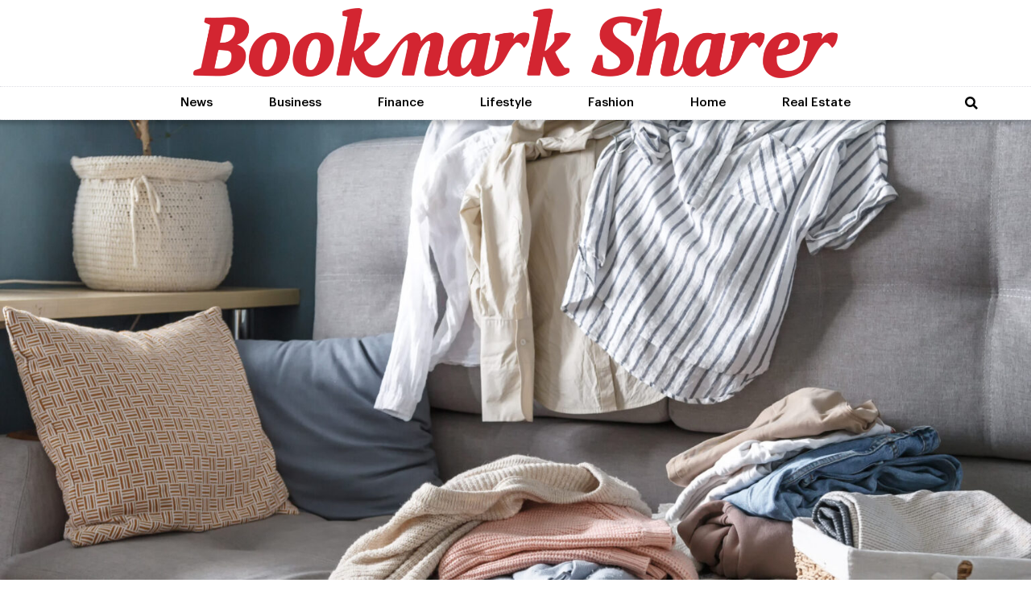

--- FILE ---
content_type: text/html; charset=UTF-8
request_url: https://www.bookmarksharer.com/tips-for-dressing-for-colder-spring-days/
body_size: 25805
content:
<!doctype html>
<html dir="ltr" lang="en-US" prefix="og: https://ogp.me/ns#" prefix="og: https://ogp.me/ns#">
<head>
	<meta charset="UTF-8">
	<meta name="viewport" content="width=device-width, initial-scale=1">
	<link rel="profile" href="https://gmpg.org/xfn/11">
		<style>img:is([sizes="auto" i], [sizes^="auto," i]) { contain-intrinsic-size: 3000px 1500px }</style>
	
		<!-- All in One SEO 4.8.4.1 - aioseo.com -->
	<meta name="description" content="As the winter season gives way to refreshing springtime, the fluctuating temperatures can make dressing for the day a challenge. Colder mornings and evenings may leave you shivering in your light spring attire, while warmer afternoons can make bundling up uncomfortable. However, with a few strategic choices and a bit of layering, you can dress" />
	<meta name="robots" content="max-image-preview:large" />
	<meta name="author" content="Jessie Guerrero"/>
	<link rel="canonical" href="https://www.bookmarksharer.com/tips-for-dressing-for-colder-spring-days/" />
	<meta name="generator" content="All in One SEO (AIOSEO) 4.8.4.1" />
		<meta property="og:locale" content="en_US" />
		<meta property="og:site_name" content="Bookmark Sharer - Recommendations For Your Everyday Lifestyle" />
		<meta property="og:type" content="article" />
		<meta property="og:title" content="Tips for Dressing for Colder Spring Days - Bookmark Sharer" />
		<meta property="og:description" content="As the winter season gives way to refreshing springtime, the fluctuating temperatures can make dressing for the day a challenge. Colder mornings and evenings may leave you shivering in your light spring attire, while warmer afternoons can make bundling up uncomfortable. However, with a few strategic choices and a bit of layering, you can dress" />
		<meta property="og:url" content="https://www.bookmarksharer.com/tips-for-dressing-for-colder-spring-days/" />
		<meta property="og:image" content="https://www.bookmarksharer.com/wp-content/uploads/2021/10/Sin-título-1.png" />
		<meta property="og:image:secure_url" content="https://www.bookmarksharer.com/wp-content/uploads/2021/10/Sin-título-1.png" />
		<meta property="article:published_time" content="2023-05-03T23:34:02+00:00" />
		<meta property="article:modified_time" content="2023-05-03T23:34:04+00:00" />
		<meta name="twitter:card" content="summary_large_image" />
		<meta name="twitter:title" content="Tips for Dressing for Colder Spring Days - Bookmark Sharer" />
		<meta name="twitter:description" content="As the winter season gives way to refreshing springtime, the fluctuating temperatures can make dressing for the day a challenge. Colder mornings and evenings may leave you shivering in your light spring attire, while warmer afternoons can make bundling up uncomfortable. However, with a few strategic choices and a bit of layering, you can dress" />
		<meta name="twitter:image" content="https://www.bookmarksharer.com/wp-content/uploads/2021/10/Sin-título-1.png" />
		<script type="application/ld+json" class="aioseo-schema">
			{"@context":"https:\/\/schema.org","@graph":[{"@type":"BlogPosting","@id":"https:\/\/www.bookmarksharer.com\/tips-for-dressing-for-colder-spring-days\/#blogposting","name":"Tips for Dressing for Colder Spring Days - Bookmark Sharer","headline":"Tips for Dressing for Colder Spring Days","author":{"@id":"https:\/\/www.bookmarksharer.com\/author\/jessieg-guerrerogmail-com\/#author"},"publisher":{"@id":"https:\/\/www.bookmarksharer.com\/#organization"},"image":{"@type":"ImageObject","url":"https:\/\/www.bookmarksharer.com\/wp-content\/uploads\/2023\/05\/spring-cleaning-fast-fashion-the-girl-puts-things-2021-10-21-04-03-36-utc-scaled.jpg","width":2560,"height":1706,"caption":"Spring cleaning,Fast fashion, the girl puts things in order in the closet. A bunch of colorful clothes. The concept of processing, second hand, eco, minimalism, consumption of goods"},"datePublished":"2023-05-03T23:34:02+00:00","dateModified":"2023-05-03T23:34:04+00:00","inLanguage":"en-US","mainEntityOfPage":{"@id":"https:\/\/www.bookmarksharer.com\/tips-for-dressing-for-colder-spring-days\/#webpage"},"isPartOf":{"@id":"https:\/\/www.bookmarksharer.com\/tips-for-dressing-for-colder-spring-days\/#webpage"},"articleSection":"Fashion"},{"@type":"BreadcrumbList","@id":"https:\/\/www.bookmarksharer.com\/tips-for-dressing-for-colder-spring-days\/#breadcrumblist","itemListElement":[{"@type":"ListItem","@id":"https:\/\/www.bookmarksharer.com#listItem","position":1,"name":"Home","item":"https:\/\/www.bookmarksharer.com","nextItem":{"@type":"ListItem","@id":"https:\/\/www.bookmarksharer.com\/category\/fashion\/#listItem","name":"Fashion"}},{"@type":"ListItem","@id":"https:\/\/www.bookmarksharer.com\/category\/fashion\/#listItem","position":2,"name":"Fashion","item":"https:\/\/www.bookmarksharer.com\/category\/fashion\/","nextItem":{"@type":"ListItem","@id":"https:\/\/www.bookmarksharer.com\/tips-for-dressing-for-colder-spring-days\/#listItem","name":"Tips for Dressing for Colder Spring Days"},"previousItem":{"@type":"ListItem","@id":"https:\/\/www.bookmarksharer.com#listItem","name":"Home"}},{"@type":"ListItem","@id":"https:\/\/www.bookmarksharer.com\/tips-for-dressing-for-colder-spring-days\/#listItem","position":3,"name":"Tips for Dressing for Colder Spring Days","previousItem":{"@type":"ListItem","@id":"https:\/\/www.bookmarksharer.com\/category\/fashion\/#listItem","name":"Fashion"}}]},{"@type":"Organization","@id":"https:\/\/www.bookmarksharer.com\/#organization","name":"Bookmark Sharer","description":"Recommendations For Your Everyday Lifestyle","url":"https:\/\/www.bookmarksharer.com\/","logo":{"@type":"ImageObject","url":"https:\/\/www.bookmarksharer.com\/wp-content\/uploads\/2021\/10\/Sin-ti\u0301tulo-1.png","@id":"https:\/\/www.bookmarksharer.com\/tips-for-dressing-for-colder-spring-days\/#organizationLogo","width":1600,"height":174,"caption":"Bookmark Sharer"},"image":{"@id":"https:\/\/www.bookmarksharer.com\/tips-for-dressing-for-colder-spring-days\/#organizationLogo"}},{"@type":"Person","@id":"https:\/\/www.bookmarksharer.com\/author\/jessieg-guerrerogmail-com\/#author","url":"https:\/\/www.bookmarksharer.com\/author\/jessieg-guerrerogmail-com\/","name":"Jessie Guerrero","image":{"@type":"ImageObject","@id":"https:\/\/www.bookmarksharer.com\/tips-for-dressing-for-colder-spring-days\/#authorImage","url":"https:\/\/secure.gravatar.com\/avatar\/f25e9d56c4587cb038730060f2a6b76c43e54164e9f786a34dfd7d420cbb45cd?s=96&d=blank&r=g","width":96,"height":96,"caption":"Jessie Guerrero"}},{"@type":"WebPage","@id":"https:\/\/www.bookmarksharer.com\/tips-for-dressing-for-colder-spring-days\/#webpage","url":"https:\/\/www.bookmarksharer.com\/tips-for-dressing-for-colder-spring-days\/","name":"Tips for Dressing for Colder Spring Days - Bookmark Sharer","description":"As the winter season gives way to refreshing springtime, the fluctuating temperatures can make dressing for the day a challenge. Colder mornings and evenings may leave you shivering in your light spring attire, while warmer afternoons can make bundling up uncomfortable. However, with a few strategic choices and a bit of layering, you can dress","inLanguage":"en-US","isPartOf":{"@id":"https:\/\/www.bookmarksharer.com\/#website"},"breadcrumb":{"@id":"https:\/\/www.bookmarksharer.com\/tips-for-dressing-for-colder-spring-days\/#breadcrumblist"},"author":{"@id":"https:\/\/www.bookmarksharer.com\/author\/jessieg-guerrerogmail-com\/#author"},"creator":{"@id":"https:\/\/www.bookmarksharer.com\/author\/jessieg-guerrerogmail-com\/#author"},"image":{"@type":"ImageObject","url":"https:\/\/www.bookmarksharer.com\/wp-content\/uploads\/2023\/05\/spring-cleaning-fast-fashion-the-girl-puts-things-2021-10-21-04-03-36-utc-scaled.jpg","@id":"https:\/\/www.bookmarksharer.com\/tips-for-dressing-for-colder-spring-days\/#mainImage","width":2560,"height":1706,"caption":"Spring cleaning,Fast fashion, the girl puts things in order in the closet. A bunch of colorful clothes. The concept of processing, second hand, eco, minimalism, consumption of goods"},"primaryImageOfPage":{"@id":"https:\/\/www.bookmarksharer.com\/tips-for-dressing-for-colder-spring-days\/#mainImage"},"datePublished":"2023-05-03T23:34:02+00:00","dateModified":"2023-05-03T23:34:04+00:00"},{"@type":"WebSite","@id":"https:\/\/www.bookmarksharer.com\/#website","url":"https:\/\/www.bookmarksharer.com\/","name":"Bookmark Sharer","description":"Recommendations For Your Everyday Lifestyle","inLanguage":"en-US","publisher":{"@id":"https:\/\/www.bookmarksharer.com\/#organization"}}]}
		</script>
		<!-- All in One SEO -->


<!-- Search Engine Optimization by Rank Math - https://rankmath.com/ -->
<title>Tips for Dressing for Colder Spring Days - Bookmark Sharer</title>
<meta name="description" content="As the winter season gives way to refreshing springtime, the fluctuating temperatures can make dressing for the day a challenge. Colder mornings and evenings"/>
<meta name="robots" content="follow, index, max-snippet:-1, max-video-preview:-1, max-image-preview:large"/>
<link rel="canonical" href="https://www.bookmarksharer.com/tips-for-dressing-for-colder-spring-days/" />
<meta property="og:locale" content="en_US" />
<meta property="og:type" content="article" />
<meta property="og:title" content="Tips for Dressing for Colder Spring Days &ndash; Bookmark Sharer" />
<meta property="og:description" content="As the winter season gives way to refreshing springtime, the fluctuating temperatures can make dressing for the day a challenge. Colder mornings and evenings" />
<meta property="og:url" content="https://www.bookmarksharer.com/tips-for-dressing-for-colder-spring-days/" />
<meta property="og:site_name" content="Bookmark Sharer" />
<meta property="article:section" content="Fashion" />
<meta property="og:updated_time" content="2023-05-03T23:34:04+00:00" />
<meta property="og:image" content="https://www.bookmarksharer.com/wp-content/uploads/2023/05/spring-cleaning-fast-fashion-the-girl-puts-things-2021-10-21-04-03-36-utc-scaled-1024x682.jpg" />
<meta property="og:image:secure_url" content="https://www.bookmarksharer.com/wp-content/uploads/2023/05/spring-cleaning-fast-fashion-the-girl-puts-things-2021-10-21-04-03-36-utc-scaled-1024x682.jpg" />
<meta property="og:image:width" content="800" />
<meta property="og:image:height" content="533" />
<meta property="og:image:alt" content="Tips for Dressing for Colder Spring Days" />
<meta property="og:image:type" content="image/jpeg" />
<meta property="article:published_time" content="2023-05-03T23:34:02+00:00" />
<meta property="article:modified_time" content="2023-05-03T23:34:04+00:00" />
<meta name="twitter:card" content="summary_large_image" />
<meta name="twitter:title" content="Tips for Dressing for Colder Spring Days &ndash; Bookmark Sharer" />
<meta name="twitter:description" content="As the winter season gives way to refreshing springtime, the fluctuating temperatures can make dressing for the day a challenge. Colder mornings and evenings" />
<meta name="twitter:image" content="https://www.bookmarksharer.com/wp-content/uploads/2023/05/spring-cleaning-fast-fashion-the-girl-puts-things-2021-10-21-04-03-36-utc-scaled-1024x682.jpg" />
<meta name="twitter:label1" content="Written by" />
<meta name="twitter:data1" content="&lt;a href=https://www.bookmarksharer.com/author/jessieg-guerrerogmail-com/&gt;Jessie Guerrero&lt;/a&gt;" />
<meta name="twitter:label2" content="Time to read" />
<meta name="twitter:data2" content="3 minutes" />
<script type="application/ld+json" class="rank-math-schema">{"@context":"https://schema.org","@graph":[{"@type":["Person","Organization"],"@id":"https://www.bookmarksharer.com/#person","name":"Sajid Ali","logo":{"@type":"ImageObject","@id":"https://www.bookmarksharer.com/#logo","url":"https://www.bookmarksharer.com/wp-content/uploads/2021/10/Sin-ti\u0301tulo-1.png","contentUrl":"https://www.bookmarksharer.com/wp-content/uploads/2021/10/Sin-ti\u0301tulo-1.png","caption":"Sajid Ali","inLanguage":"en-US","width":"1600","height":"174"},"image":{"@type":"ImageObject","@id":"https://www.bookmarksharer.com/#logo","url":"https://www.bookmarksharer.com/wp-content/uploads/2021/10/Sin-ti\u0301tulo-1.png","contentUrl":"https://www.bookmarksharer.com/wp-content/uploads/2021/10/Sin-ti\u0301tulo-1.png","caption":"Sajid Ali","inLanguage":"en-US","width":"1600","height":"174"}},{"@type":"WebSite","@id":"https://www.bookmarksharer.com/#website","url":"https://www.bookmarksharer.com","name":"Sajid Ali","publisher":{"@id":"https://www.bookmarksharer.com/#person"},"inLanguage":"en-US"},{"@type":"ImageObject","@id":"https://www.bookmarksharer.com/wp-content/uploads/2023/05/spring-cleaning-fast-fashion-the-girl-puts-things-2021-10-21-04-03-36-utc-scaled.jpg","url":"https://www.bookmarksharer.com/wp-content/uploads/2023/05/spring-cleaning-fast-fashion-the-girl-puts-things-2021-10-21-04-03-36-utc-scaled.jpg","width":"2560","height":"1706","inLanguage":"en-US"},{"@type":"BreadcrumbList","@id":"https://www.bookmarksharer.com/tips-for-dressing-for-colder-spring-days/#breadcrumb","itemListElement":[{"@type":"ListItem","position":"1","item":{"@id":"https://www.bookmarksharer.com","name":"Home"}},{"@type":"ListItem","position":"2","item":{"@id":"https://www.bookmarksharer.com/tips-for-dressing-for-colder-spring-days/","name":"Tips for Dressing for Colder Spring Days"}}]},{"@type":"WebPage","@id":"https://www.bookmarksharer.com/tips-for-dressing-for-colder-spring-days/#webpage","url":"https://www.bookmarksharer.com/tips-for-dressing-for-colder-spring-days/","name":"Tips for Dressing for Colder Spring Days &ndash; Bookmark Sharer","datePublished":"2023-05-03T23:34:02+00:00","dateModified":"2023-05-03T23:34:04+00:00","isPartOf":{"@id":"https://www.bookmarksharer.com/#website"},"primaryImageOfPage":{"@id":"https://www.bookmarksharer.com/wp-content/uploads/2023/05/spring-cleaning-fast-fashion-the-girl-puts-things-2021-10-21-04-03-36-utc-scaled.jpg"},"inLanguage":"en-US","breadcrumb":{"@id":"https://www.bookmarksharer.com/tips-for-dressing-for-colder-spring-days/#breadcrumb"}},{"@type":"Person","@id":"https://www.bookmarksharer.com/author/jessieg-guerrerogmail-com/","name":"<a href=\"https://www.bookmarksharer.com/author/jessieg-guerrerogmail-com/\" />Jessie Guerrero</a>","url":"https://www.bookmarksharer.com/author/jessieg-guerrerogmail-com/","image":{"@type":"ImageObject","@id":"https://secure.gravatar.com/avatar/f25e9d56c4587cb038730060f2a6b76c43e54164e9f786a34dfd7d420cbb45cd?s=96&amp;d=blank&amp;r=g","url":"https://secure.gravatar.com/avatar/f25e9d56c4587cb038730060f2a6b76c43e54164e9f786a34dfd7d420cbb45cd?s=96&amp;d=blank&amp;r=g","caption":"<a href=\"https://www.bookmarksharer.com/author/jessieg-guerrerogmail-com/\" />Jessie Guerrero</a>","inLanguage":"en-US"}},{"@type":"BlogPosting","headline":"Tips for Dressing for Colder Spring Days &ndash; Bookmark Sharer","datePublished":"2023-05-03T23:34:02+00:00","dateModified":"2023-05-03T23:34:04+00:00","author":{"@id":"https://www.bookmarksharer.com/author/jessieg-guerrerogmail-com/","name":"Jessie Guerrero"},"publisher":{"@id":"https://www.bookmarksharer.com/#person"},"description":"As the winter season gives way to refreshing springtime, the fluctuating temperatures can make dressing for the day a challenge. Colder mornings and evenings","name":"Tips for Dressing for Colder Spring Days &ndash; Bookmark Sharer","@id":"https://www.bookmarksharer.com/tips-for-dressing-for-colder-spring-days/#richSnippet","isPartOf":{"@id":"https://www.bookmarksharer.com/tips-for-dressing-for-colder-spring-days/#webpage"},"image":{"@id":"https://www.bookmarksharer.com/wp-content/uploads/2023/05/spring-cleaning-fast-fashion-the-girl-puts-things-2021-10-21-04-03-36-utc-scaled.jpg"},"inLanguage":"en-US","mainEntityOfPage":{"@id":"https://www.bookmarksharer.com/tips-for-dressing-for-colder-spring-days/#webpage"}}]}</script>
<!-- /Rank Math WordPress SEO plugin -->

<link rel="alternate" type="application/rss+xml" title="Bookmark Sharer &raquo; Feed" href="https://www.bookmarksharer.com/feed/" />
<link rel="alternate" type="application/rss+xml" title="Bookmark Sharer &raquo; Comments Feed" href="https://www.bookmarksharer.com/comments/feed/" />
<script>
window._wpemojiSettings = {"baseUrl":"https:\/\/s.w.org\/images\/core\/emoji\/15.1.0\/72x72\/","ext":".png","svgUrl":"https:\/\/s.w.org\/images\/core\/emoji\/15.1.0\/svg\/","svgExt":".svg","source":{"wpemoji":"https:\/\/www.bookmarksharer.com\/wp-includes\/js\/wp-emoji.js?ver=6.8.1","twemoji":"https:\/\/www.bookmarksharer.com\/wp-includes\/js\/twemoji.js?ver=6.8.1"}};
/**
 * @output wp-includes/js/wp-emoji-loader.js
 */

/**
 * Emoji Settings as exported in PHP via _print_emoji_detection_script().
 * @typedef WPEmojiSettings
 * @type {object}
 * @property {?object} source
 * @property {?string} source.concatemoji
 * @property {?string} source.twemoji
 * @property {?string} source.wpemoji
 * @property {?boolean} DOMReady
 * @property {?Function} readyCallback
 */

/**
 * Support tests.
 * @typedef SupportTests
 * @type {object}
 * @property {?boolean} flag
 * @property {?boolean} emoji
 */

/**
 * IIFE to detect emoji support and load Twemoji if needed.
 *
 * @param {Window} window
 * @param {Document} document
 * @param {WPEmojiSettings} settings
 */
( function wpEmojiLoader( window, document, settings ) {
	if ( typeof Promise === 'undefined' ) {
		return;
	}

	var sessionStorageKey = 'wpEmojiSettingsSupports';
	var tests = [ 'flag', 'emoji' ];

	/**
	 * Checks whether the browser supports offloading to a Worker.
	 *
	 * @since 6.3.0
	 *
	 * @private
	 *
	 * @returns {boolean}
	 */
	function supportsWorkerOffloading() {
		return (
			typeof Worker !== 'undefined' &&
			typeof OffscreenCanvas !== 'undefined' &&
			typeof URL !== 'undefined' &&
			URL.createObjectURL &&
			typeof Blob !== 'undefined'
		);
	}

	/**
	 * @typedef SessionSupportTests
	 * @type {object}
	 * @property {number} timestamp
	 * @property {SupportTests} supportTests
	 */

	/**
	 * Get support tests from session.
	 *
	 * @since 6.3.0
	 *
	 * @private
	 *
	 * @returns {?SupportTests} Support tests, or null if not set or older than 1 week.
	 */
	function getSessionSupportTests() {
		try {
			/** @type {SessionSupportTests} */
			var item = JSON.parse(
				sessionStorage.getItem( sessionStorageKey )
			);
			if (
				typeof item === 'object' &&
				typeof item.timestamp === 'number' &&
				new Date().valueOf() < item.timestamp + 604800 && // Note: Number is a week in seconds.
				typeof item.supportTests === 'object'
			) {
				return item.supportTests;
			}
		} catch ( e ) {}
		return null;
	}

	/**
	 * Persist the supports in session storage.
	 *
	 * @since 6.3.0
	 *
	 * @private
	 *
	 * @param {SupportTests} supportTests Support tests.
	 */
	function setSessionSupportTests( supportTests ) {
		try {
			/** @type {SessionSupportTests} */
			var item = {
				supportTests: supportTests,
				timestamp: new Date().valueOf()
			};

			sessionStorage.setItem(
				sessionStorageKey,
				JSON.stringify( item )
			);
		} catch ( e ) {}
	}

	/**
	 * Checks if two sets of Emoji characters render the same visually.
	 *
	 * This function may be serialized to run in a Worker. Therefore, it cannot refer to variables from the containing
	 * scope. Everything must be passed by parameters.
	 *
	 * @since 4.9.0
	 *
	 * @private
	 *
	 * @param {CanvasRenderingContext2D} context 2D Context.
	 * @param {string} set1 Set of Emoji to test.
	 * @param {string} set2 Set of Emoji to test.
	 *
	 * @return {boolean} True if the two sets render the same.
	 */
	function emojiSetsRenderIdentically( context, set1, set2 ) {
		// Cleanup from previous test.
		context.clearRect( 0, 0, context.canvas.width, context.canvas.height );
		context.fillText( set1, 0, 0 );
		var rendered1 = new Uint32Array(
			context.getImageData(
				0,
				0,
				context.canvas.width,
				context.canvas.height
			).data
		);

		// Cleanup from previous test.
		context.clearRect( 0, 0, context.canvas.width, context.canvas.height );
		context.fillText( set2, 0, 0 );
		var rendered2 = new Uint32Array(
			context.getImageData(
				0,
				0,
				context.canvas.width,
				context.canvas.height
			).data
		);

		return rendered1.every( function ( rendered2Data, index ) {
			return rendered2Data === rendered2[ index ];
		} );
	}

	/**
	 * Determines if the browser properly renders Emoji that Twemoji can supplement.
	 *
	 * This function may be serialized to run in a Worker. Therefore, it cannot refer to variables from the containing
	 * scope. Everything must be passed by parameters.
	 *
	 * @since 4.2.0
	 *
	 * @private
	 *
	 * @param {CanvasRenderingContext2D} context 2D Context.
	 * @param {string} type Whether to test for support of "flag" or "emoji".
	 * @param {Function} emojiSetsRenderIdentically Reference to emojiSetsRenderIdentically function, needed due to minification.
	 *
	 * @return {boolean} True if the browser can render emoji, false if it cannot.
	 */
	function browserSupportsEmoji( context, type, emojiSetsRenderIdentically ) {
		var isIdentical;

		switch ( type ) {
			case 'flag':
				/*
				 * Test for Transgender flag compatibility. Added in Unicode 13.
				 *
				 * To test for support, we try to render it, and compare the rendering to how it would look if
				 * the browser doesn't render it correctly (white flag emoji + transgender symbol).
				 */
				isIdentical = emojiSetsRenderIdentically(
					context,
					'\uD83C\uDFF3\uFE0F\u200D\u26A7\uFE0F', // as a zero-width joiner sequence
					'\uD83C\uDFF3\uFE0F\u200B\u26A7\uFE0F' // separated by a zero-width space
				);

				if ( isIdentical ) {
					return false;
				}

				/*
				 * Test for UN flag compatibility. This is the least supported of the letter locale flags,
				 * so gives us an easy test for full support.
				 *
				 * To test for support, we try to render it, and compare the rendering to how it would look if
				 * the browser doesn't render it correctly ([U] + [N]).
				 */
				isIdentical = emojiSetsRenderIdentically(
					context,
					'\uD83C\uDDFA\uD83C\uDDF3', // as the sequence of two code points
					'\uD83C\uDDFA\u200B\uD83C\uDDF3' // as the two code points separated by a zero-width space
				);

				if ( isIdentical ) {
					return false;
				}

				/*
				 * Test for English flag compatibility. England is a country in the United Kingdom, it
				 * does not have a two letter locale code but rather a five letter sub-division code.
				 *
				 * To test for support, we try to render it, and compare the rendering to how it would look if
				 * the browser doesn't render it correctly (black flag emoji + [G] + [B] + [E] + [N] + [G]).
				 */
				isIdentical = emojiSetsRenderIdentically(
					context,
					// as the flag sequence
					'\uD83C\uDFF4\uDB40\uDC67\uDB40\uDC62\uDB40\uDC65\uDB40\uDC6E\uDB40\uDC67\uDB40\uDC7F',
					// with each code point separated by a zero-width space
					'\uD83C\uDFF4\u200B\uDB40\uDC67\u200B\uDB40\uDC62\u200B\uDB40\uDC65\u200B\uDB40\uDC6E\u200B\uDB40\uDC67\u200B\uDB40\uDC7F'
				);

				return ! isIdentical;
			case 'emoji':
				/*
				 * Rise Like a Phoenix.
				 *
				 * To test for Emoji 15.1 support, try to render a new emoji: Phoenix.
				 *
				 * A phoenix, a mythical immortal bird with flame-like feathers found in the folklore of many global
				 * cultures. Often used to symbolize renewal or rebirth.
				 *
				 * The Phoenix emoji is a ZWJ sequence combining 🐦 Bird, Zero Width Joiner and 🔥 Fire.
				 * These display as a single emoji on supported platforms.
				 *
				 * 0xD83D 0xDC26 (\uD83D\uDC26) == 🐦 Bird
				 * 0x200D                       == Zero-Width Joiner (ZWJ) that links the code points for the new emoji or
				 * 0x200B                       == Zero-Width Space (ZWS) that is rendered for clients not supporting the new emoji.
				 * 0xD83D 0xDD25 (\uD83D\uDD25) == 🔥 Fire
				 *
				 * When updating this test for future Emoji releases, ensure that individual emoji that make up the
				 * sequence come from older emoji standards.
				 */
				isIdentical = emojiSetsRenderIdentically(
					context,
					'\uD83D\uDC26\u200D\uD83D\uDD25', // as the zero-width joiner sequence
					'\uD83D\uDC26\u200B\uD83D\uDD25' // separated by a zero-width space
				);

				return ! isIdentical;
		}

		return false;
	}

	/**
	 * Checks emoji support tests.
	 *
	 * This function may be serialized to run in a Worker. Therefore, it cannot refer to variables from the containing
	 * scope. Everything must be passed by parameters.
	 *
	 * @since 6.3.0
	 *
	 * @private
	 *
	 * @param {string[]} tests Tests.
	 * @param {Function} browserSupportsEmoji Reference to browserSupportsEmoji function, needed due to minification.
	 * @param {Function} emojiSetsRenderIdentically Reference to emojiSetsRenderIdentically function, needed due to minification.
	 *
	 * @return {SupportTests} Support tests.
	 */
	function testEmojiSupports( tests, browserSupportsEmoji, emojiSetsRenderIdentically ) {
		var canvas;
		if (
			typeof WorkerGlobalScope !== 'undefined' &&
			self instanceof WorkerGlobalScope
		) {
			canvas = new OffscreenCanvas( 300, 150 ); // Dimensions are default for HTMLCanvasElement.
		} else {
			canvas = document.createElement( 'canvas' );
		}

		var context = canvas.getContext( '2d', { willReadFrequently: true } );

		/*
		 * Chrome on OS X added native emoji rendering in M41. Unfortunately,
		 * it doesn't work when the font is bolder than 500 weight. So, we
		 * check for bold rendering support to avoid invisible emoji in Chrome.
		 */
		context.textBaseline = 'top';
		context.font = '600 32px Arial';

		var supports = {};
		tests.forEach( function ( test ) {
			supports[ test ] = browserSupportsEmoji( context, test, emojiSetsRenderIdentically );
		} );
		return supports;
	}

	/**
	 * Adds a script to the head of the document.
	 *
	 * @ignore
	 *
	 * @since 4.2.0
	 *
	 * @param {string} src The url where the script is located.
	 *
	 * @return {void}
	 */
	function addScript( src ) {
		var script = document.createElement( 'script' );
		script.src = src;
		script.defer = true;
		document.head.appendChild( script );
	}

	settings.supports = {
		everything: true,
		everythingExceptFlag: true
	};

	// Create a promise for DOMContentLoaded since the worker logic may finish after the event has fired.
	var domReadyPromise = new Promise( function ( resolve ) {
		document.addEventListener( 'DOMContentLoaded', resolve, {
			once: true
		} );
	} );

	// Obtain the emoji support from the browser, asynchronously when possible.
	new Promise( function ( resolve ) {
		var supportTests = getSessionSupportTests();
		if ( supportTests ) {
			resolve( supportTests );
			return;
		}

		if ( supportsWorkerOffloading() ) {
			try {
				// Note that the functions are being passed as arguments due to minification.
				var workerScript =
					'postMessage(' +
					testEmojiSupports.toString() +
					'(' +
					[
						JSON.stringify( tests ),
						browserSupportsEmoji.toString(),
						emojiSetsRenderIdentically.toString()
					].join( ',' ) +
					'));';
				var blob = new Blob( [ workerScript ], {
					type: 'text/javascript'
				} );
				var worker = new Worker( URL.createObjectURL( blob ), { name: 'wpTestEmojiSupports' } );
				worker.onmessage = function ( event ) {
					supportTests = event.data;
					setSessionSupportTests( supportTests );
					worker.terminate();
					resolve( supportTests );
				};
				return;
			} catch ( e ) {}
		}

		supportTests = testEmojiSupports( tests, browserSupportsEmoji, emojiSetsRenderIdentically );
		setSessionSupportTests( supportTests );
		resolve( supportTests );
	} )
		// Once the browser emoji support has been obtained from the session, finalize the settings.
		.then( function ( supportTests ) {
			/*
			 * Tests the browser support for flag emojis and other emojis, and adjusts the
			 * support settings accordingly.
			 */
			for ( var test in supportTests ) {
				settings.supports[ test ] = supportTests[ test ];

				settings.supports.everything =
					settings.supports.everything && settings.supports[ test ];

				if ( 'flag' !== test ) {
					settings.supports.everythingExceptFlag =
						settings.supports.everythingExceptFlag &&
						settings.supports[ test ];
				}
			}

			settings.supports.everythingExceptFlag =
				settings.supports.everythingExceptFlag &&
				! settings.supports.flag;

			// Sets DOMReady to false and assigns a ready function to settings.
			settings.DOMReady = false;
			settings.readyCallback = function () {
				settings.DOMReady = true;
			};
		} )
		.then( function () {
			return domReadyPromise;
		} )
		.then( function () {
			// When the browser can not render everything we need to load a polyfill.
			if ( ! settings.supports.everything ) {
				settings.readyCallback();

				var src = settings.source || {};

				if ( src.concatemoji ) {
					addScript( src.concatemoji );
				} else if ( src.wpemoji && src.twemoji ) {
					addScript( src.twemoji );
					addScript( src.wpemoji );
				}
			}
		} );
} )( window, document, window._wpemojiSettings );
</script>
<style id='wp-emoji-styles-inline-css'>

	img.wp-smiley, img.emoji {
		display: inline !important;
		border: none !important;
		box-shadow: none !important;
		height: 1em !important;
		width: 1em !important;
		margin: 0 0.07em !important;
		vertical-align: -0.1em !important;
		background: none !important;
		padding: 0 !important;
	}
</style>
<link rel='stylesheet' id='wp-block-library-css' href='https://www.bookmarksharer.com/wp-includes/css/dist/block-library/style.css?ver=6.8.1' media='all' />
<style id='global-styles-inline-css'>
:root{--wp--preset--aspect-ratio--square: 1;--wp--preset--aspect-ratio--4-3: 4/3;--wp--preset--aspect-ratio--3-4: 3/4;--wp--preset--aspect-ratio--3-2: 3/2;--wp--preset--aspect-ratio--2-3: 2/3;--wp--preset--aspect-ratio--16-9: 16/9;--wp--preset--aspect-ratio--9-16: 9/16;--wp--preset--color--black: #000000;--wp--preset--color--cyan-bluish-gray: #abb8c3;--wp--preset--color--white: #ffffff;--wp--preset--color--pale-pink: #f78da7;--wp--preset--color--vivid-red: #cf2e2e;--wp--preset--color--luminous-vivid-orange: #ff6900;--wp--preset--color--luminous-vivid-amber: #fcb900;--wp--preset--color--light-green-cyan: #7bdcb5;--wp--preset--color--vivid-green-cyan: #00d084;--wp--preset--color--pale-cyan-blue: #8ed1fc;--wp--preset--color--vivid-cyan-blue: #0693e3;--wp--preset--color--vivid-purple: #9b51e0;--wp--preset--gradient--vivid-cyan-blue-to-vivid-purple: linear-gradient(135deg,rgba(6,147,227,1) 0%,rgb(155,81,224) 100%);--wp--preset--gradient--light-green-cyan-to-vivid-green-cyan: linear-gradient(135deg,rgb(122,220,180) 0%,rgb(0,208,130) 100%);--wp--preset--gradient--luminous-vivid-amber-to-luminous-vivid-orange: linear-gradient(135deg,rgba(252,185,0,1) 0%,rgba(255,105,0,1) 100%);--wp--preset--gradient--luminous-vivid-orange-to-vivid-red: linear-gradient(135deg,rgba(255,105,0,1) 0%,rgb(207,46,46) 100%);--wp--preset--gradient--very-light-gray-to-cyan-bluish-gray: linear-gradient(135deg,rgb(238,238,238) 0%,rgb(169,184,195) 100%);--wp--preset--gradient--cool-to-warm-spectrum: linear-gradient(135deg,rgb(74,234,220) 0%,rgb(151,120,209) 20%,rgb(207,42,186) 40%,rgb(238,44,130) 60%,rgb(251,105,98) 80%,rgb(254,248,76) 100%);--wp--preset--gradient--blush-light-purple: linear-gradient(135deg,rgb(255,206,236) 0%,rgb(152,150,240) 100%);--wp--preset--gradient--blush-bordeaux: linear-gradient(135deg,rgb(254,205,165) 0%,rgb(254,45,45) 50%,rgb(107,0,62) 100%);--wp--preset--gradient--luminous-dusk: linear-gradient(135deg,rgb(255,203,112) 0%,rgb(199,81,192) 50%,rgb(65,88,208) 100%);--wp--preset--gradient--pale-ocean: linear-gradient(135deg,rgb(255,245,203) 0%,rgb(182,227,212) 50%,rgb(51,167,181) 100%);--wp--preset--gradient--electric-grass: linear-gradient(135deg,rgb(202,248,128) 0%,rgb(113,206,126) 100%);--wp--preset--gradient--midnight: linear-gradient(135deg,rgb(2,3,129) 0%,rgb(40,116,252) 100%);--wp--preset--font-size--small: 13px;--wp--preset--font-size--medium: 20px;--wp--preset--font-size--large: 36px;--wp--preset--font-size--x-large: 42px;--wp--preset--spacing--20: 0.44rem;--wp--preset--spacing--30: 0.67rem;--wp--preset--spacing--40: 1rem;--wp--preset--spacing--50: 1.5rem;--wp--preset--spacing--60: 2.25rem;--wp--preset--spacing--70: 3.38rem;--wp--preset--spacing--80: 5.06rem;--wp--preset--shadow--natural: 6px 6px 9px rgba(0, 0, 0, 0.2);--wp--preset--shadow--deep: 12px 12px 50px rgba(0, 0, 0, 0.4);--wp--preset--shadow--sharp: 6px 6px 0px rgba(0, 0, 0, 0.2);--wp--preset--shadow--outlined: 6px 6px 0px -3px rgba(255, 255, 255, 1), 6px 6px rgba(0, 0, 0, 1);--wp--preset--shadow--crisp: 6px 6px 0px rgba(0, 0, 0, 1);}:root { --wp--style--global--content-size: 800px;--wp--style--global--wide-size: 1200px; }:where(body) { margin: 0; }.wp-site-blocks > .alignleft { float: left; margin-right: 2em; }.wp-site-blocks > .alignright { float: right; margin-left: 2em; }.wp-site-blocks > .aligncenter { justify-content: center; margin-left: auto; margin-right: auto; }:where(.wp-site-blocks) > * { margin-block-start: 24px; margin-block-end: 0; }:where(.wp-site-blocks) > :first-child { margin-block-start: 0; }:where(.wp-site-blocks) > :last-child { margin-block-end: 0; }:root { --wp--style--block-gap: 24px; }:root :where(.is-layout-flow) > :first-child{margin-block-start: 0;}:root :where(.is-layout-flow) > :last-child{margin-block-end: 0;}:root :where(.is-layout-flow) > *{margin-block-start: 24px;margin-block-end: 0;}:root :where(.is-layout-constrained) > :first-child{margin-block-start: 0;}:root :where(.is-layout-constrained) > :last-child{margin-block-end: 0;}:root :where(.is-layout-constrained) > *{margin-block-start: 24px;margin-block-end: 0;}:root :where(.is-layout-flex){gap: 24px;}:root :where(.is-layout-grid){gap: 24px;}.is-layout-flow > .alignleft{float: left;margin-inline-start: 0;margin-inline-end: 2em;}.is-layout-flow > .alignright{float: right;margin-inline-start: 2em;margin-inline-end: 0;}.is-layout-flow > .aligncenter{margin-left: auto !important;margin-right: auto !important;}.is-layout-constrained > .alignleft{float: left;margin-inline-start: 0;margin-inline-end: 2em;}.is-layout-constrained > .alignright{float: right;margin-inline-start: 2em;margin-inline-end: 0;}.is-layout-constrained > .aligncenter{margin-left: auto !important;margin-right: auto !important;}.is-layout-constrained > :where(:not(.alignleft):not(.alignright):not(.alignfull)){max-width: var(--wp--style--global--content-size);margin-left: auto !important;margin-right: auto !important;}.is-layout-constrained > .alignwide{max-width: var(--wp--style--global--wide-size);}body .is-layout-flex{display: flex;}.is-layout-flex{flex-wrap: wrap;align-items: center;}.is-layout-flex > :is(*, div){margin: 0;}body .is-layout-grid{display: grid;}.is-layout-grid > :is(*, div){margin: 0;}body{padding-top: 0px;padding-right: 0px;padding-bottom: 0px;padding-left: 0px;}a:where(:not(.wp-element-button)){text-decoration: underline;}:root :where(.wp-element-button, .wp-block-button__link){background-color: #32373c;border-width: 0;color: #fff;font-family: inherit;font-size: inherit;line-height: inherit;padding: calc(0.667em + 2px) calc(1.333em + 2px);text-decoration: none;}.has-black-color{color: var(--wp--preset--color--black) !important;}.has-cyan-bluish-gray-color{color: var(--wp--preset--color--cyan-bluish-gray) !important;}.has-white-color{color: var(--wp--preset--color--white) !important;}.has-pale-pink-color{color: var(--wp--preset--color--pale-pink) !important;}.has-vivid-red-color{color: var(--wp--preset--color--vivid-red) !important;}.has-luminous-vivid-orange-color{color: var(--wp--preset--color--luminous-vivid-orange) !important;}.has-luminous-vivid-amber-color{color: var(--wp--preset--color--luminous-vivid-amber) !important;}.has-light-green-cyan-color{color: var(--wp--preset--color--light-green-cyan) !important;}.has-vivid-green-cyan-color{color: var(--wp--preset--color--vivid-green-cyan) !important;}.has-pale-cyan-blue-color{color: var(--wp--preset--color--pale-cyan-blue) !important;}.has-vivid-cyan-blue-color{color: var(--wp--preset--color--vivid-cyan-blue) !important;}.has-vivid-purple-color{color: var(--wp--preset--color--vivid-purple) !important;}.has-black-background-color{background-color: var(--wp--preset--color--black) !important;}.has-cyan-bluish-gray-background-color{background-color: var(--wp--preset--color--cyan-bluish-gray) !important;}.has-white-background-color{background-color: var(--wp--preset--color--white) !important;}.has-pale-pink-background-color{background-color: var(--wp--preset--color--pale-pink) !important;}.has-vivid-red-background-color{background-color: var(--wp--preset--color--vivid-red) !important;}.has-luminous-vivid-orange-background-color{background-color: var(--wp--preset--color--luminous-vivid-orange) !important;}.has-luminous-vivid-amber-background-color{background-color: var(--wp--preset--color--luminous-vivid-amber) !important;}.has-light-green-cyan-background-color{background-color: var(--wp--preset--color--light-green-cyan) !important;}.has-vivid-green-cyan-background-color{background-color: var(--wp--preset--color--vivid-green-cyan) !important;}.has-pale-cyan-blue-background-color{background-color: var(--wp--preset--color--pale-cyan-blue) !important;}.has-vivid-cyan-blue-background-color{background-color: var(--wp--preset--color--vivid-cyan-blue) !important;}.has-vivid-purple-background-color{background-color: var(--wp--preset--color--vivid-purple) !important;}.has-black-border-color{border-color: var(--wp--preset--color--black) !important;}.has-cyan-bluish-gray-border-color{border-color: var(--wp--preset--color--cyan-bluish-gray) !important;}.has-white-border-color{border-color: var(--wp--preset--color--white) !important;}.has-pale-pink-border-color{border-color: var(--wp--preset--color--pale-pink) !important;}.has-vivid-red-border-color{border-color: var(--wp--preset--color--vivid-red) !important;}.has-luminous-vivid-orange-border-color{border-color: var(--wp--preset--color--luminous-vivid-orange) !important;}.has-luminous-vivid-amber-border-color{border-color: var(--wp--preset--color--luminous-vivid-amber) !important;}.has-light-green-cyan-border-color{border-color: var(--wp--preset--color--light-green-cyan) !important;}.has-vivid-green-cyan-border-color{border-color: var(--wp--preset--color--vivid-green-cyan) !important;}.has-pale-cyan-blue-border-color{border-color: var(--wp--preset--color--pale-cyan-blue) !important;}.has-vivid-cyan-blue-border-color{border-color: var(--wp--preset--color--vivid-cyan-blue) !important;}.has-vivid-purple-border-color{border-color: var(--wp--preset--color--vivid-purple) !important;}.has-vivid-cyan-blue-to-vivid-purple-gradient-background{background: var(--wp--preset--gradient--vivid-cyan-blue-to-vivid-purple) !important;}.has-light-green-cyan-to-vivid-green-cyan-gradient-background{background: var(--wp--preset--gradient--light-green-cyan-to-vivid-green-cyan) !important;}.has-luminous-vivid-amber-to-luminous-vivid-orange-gradient-background{background: var(--wp--preset--gradient--luminous-vivid-amber-to-luminous-vivid-orange) !important;}.has-luminous-vivid-orange-to-vivid-red-gradient-background{background: var(--wp--preset--gradient--luminous-vivid-orange-to-vivid-red) !important;}.has-very-light-gray-to-cyan-bluish-gray-gradient-background{background: var(--wp--preset--gradient--very-light-gray-to-cyan-bluish-gray) !important;}.has-cool-to-warm-spectrum-gradient-background{background: var(--wp--preset--gradient--cool-to-warm-spectrum) !important;}.has-blush-light-purple-gradient-background{background: var(--wp--preset--gradient--blush-light-purple) !important;}.has-blush-bordeaux-gradient-background{background: var(--wp--preset--gradient--blush-bordeaux) !important;}.has-luminous-dusk-gradient-background{background: var(--wp--preset--gradient--luminous-dusk) !important;}.has-pale-ocean-gradient-background{background: var(--wp--preset--gradient--pale-ocean) !important;}.has-electric-grass-gradient-background{background: var(--wp--preset--gradient--electric-grass) !important;}.has-midnight-gradient-background{background: var(--wp--preset--gradient--midnight) !important;}.has-small-font-size{font-size: var(--wp--preset--font-size--small) !important;}.has-medium-font-size{font-size: var(--wp--preset--font-size--medium) !important;}.has-large-font-size{font-size: var(--wp--preset--font-size--large) !important;}.has-x-large-font-size{font-size: var(--wp--preset--font-size--x-large) !important;}
:root :where(.wp-block-pullquote){font-size: 1.5em;line-height: 1.6;}
</style>
<link rel='stylesheet' id='hello-elementor-css' href='https://www.bookmarksharer.com/wp-content/themes/hello-elementor/assets/css/reset.css?ver=3.4.4' media='all' />
<link rel='stylesheet' id='hello-elementor-theme-style-css' href='https://www.bookmarksharer.com/wp-content/themes/hello-elementor/assets/css/theme.css?ver=3.4.4' media='all' />
<link rel='stylesheet' id='hello-elementor-header-footer-css' href='https://www.bookmarksharer.com/wp-content/themes/hello-elementor/assets/css/header-footer.css?ver=3.4.4' media='all' />
<link rel='stylesheet' id='elementor-frontend-css' href='https://www.bookmarksharer.com/wp-content/plugins/elementor/assets/css/frontend.css?ver=3.30.2' media='all' />
<style id='elementor-frontend-inline-css'>
.elementor-kit-5{--e-global-color-primary:#D32531;--e-global-color-secondary:#B41923;--e-global-color-text:#000000;--e-global-color-accent:#D32531;--e-global-color-acc0c68:#000000;--e-global-color-40bcb65:#FFFFFF;--e-global-color-4d6e4ff:#FFFFFF;--e-global-color-7d6724d:#000000;--e-global-color-0633dbe:#DDDEE4;--e-global-typography-primary-font-family:"Graphik";--e-global-typography-primary-font-weight:700;--e-global-typography-secondary-font-family:"Graphik";--e-global-typography-secondary-font-size:16px;--e-global-typography-secondary-font-weight:600;--e-global-typography-secondary-line-height:24px;--e-global-typography-text-font-family:"Georgia";--e-global-typography-text-font-size:14px;--e-global-typography-text-font-weight:400;--e-global-typography-text-line-height:19px;--e-global-typography-accent-font-family:"Times New Roman";--e-global-typography-accent-font-size:14px;--e-global-typography-accent-font-weight:normal;--e-global-typography-accent-line-height:19px;--e-global-typography-9f36293-font-family:"Graphik";--e-global-typography-9f36293-font-size:14px;--e-global-typography-9f36293-font-weight:normal;--e-global-typography-9f36293-line-height:19px;--e-global-typography-b09ea5c-font-family:"Graphik";--e-global-typography-b09ea5c-font-size:14px;--e-global-typography-b09ea5c-font-weight:600;--e-global-typography-b09ea5c-text-transform:uppercase;--e-global-typography-b09ea5c-line-height:19px;color:var( --e-global-color-text );font-family:"Georgia", Sans-serif;font-size:16px;font-weight:400;line-height:19px;}.elementor-kit-5 button,.elementor-kit-5 input[type="button"],.elementor-kit-5 input[type="submit"],.elementor-kit-5 .elementor-button{background-color:var( --e-global-color-primary );font-family:var( --e-global-typography-9f36293-font-family ), Sans-serif;font-size:var( --e-global-typography-9f36293-font-size );font-weight:var( --e-global-typography-9f36293-font-weight );line-height:var( --e-global-typography-9f36293-line-height );color:#FFFFFF;}.elementor-kit-5 e-page-transition{background-color:#FFBC7D;}.elementor-kit-5 h1{font-family:var( --e-global-typography-primary-font-family ), Sans-serif;font-weight:var( --e-global-typography-primary-font-weight );}.elementor-kit-5 h2{font-family:var( --e-global-typography-primary-font-family ), Sans-serif;font-weight:var( --e-global-typography-primary-font-weight );}.elementor-kit-5 h3{font-family:var( --e-global-typography-primary-font-family ), Sans-serif;font-weight:var( --e-global-typography-primary-font-weight );}.elementor-kit-5 h4{font-family:var( --e-global-typography-b09ea5c-font-family ), Sans-serif;font-size:var( --e-global-typography-b09ea5c-font-size );font-weight:var( --e-global-typography-b09ea5c-font-weight );text-transform:var( --e-global-typography-b09ea5c-text-transform );line-height:var( --e-global-typography-b09ea5c-line-height );}.elementor-kit-5 h5{font-family:var( --e-global-typography-b09ea5c-font-family ), Sans-serif;font-size:var( --e-global-typography-b09ea5c-font-size );font-weight:var( --e-global-typography-b09ea5c-font-weight );text-transform:var( --e-global-typography-b09ea5c-text-transform );line-height:var( --e-global-typography-b09ea5c-line-height );}.elementor-kit-5 h6{font-family:var( --e-global-typography-b09ea5c-font-family ), Sans-serif;font-size:var( --e-global-typography-b09ea5c-font-size );font-weight:var( --e-global-typography-b09ea5c-font-weight );text-transform:var( --e-global-typography-b09ea5c-text-transform );line-height:var( --e-global-typography-b09ea5c-line-height );}.elementor-section.elementor-section-boxed > .elementor-container{max-width:1280px;}.e-con{--container-max-width:1280px;}.elementor-widget:not(:last-child){margin-block-end:20px;}.elementor-element{--widgets-spacing:20px 20px;--widgets-spacing-row:20px;--widgets-spacing-column:20px;}{}h1.entry-title{display:var(--page-title-display);}@media(max-width:1024px){.elementor-kit-5 h4{font-size:var( --e-global-typography-b09ea5c-font-size );line-height:var( --e-global-typography-b09ea5c-line-height );}.elementor-kit-5 h5{font-size:var( --e-global-typography-b09ea5c-font-size );line-height:var( --e-global-typography-b09ea5c-line-height );}.elementor-kit-5 h6{font-size:var( --e-global-typography-b09ea5c-font-size );line-height:var( --e-global-typography-b09ea5c-line-height );}.elementor-kit-5 button,.elementor-kit-5 input[type="button"],.elementor-kit-5 input[type="submit"],.elementor-kit-5 .elementor-button{font-size:var( --e-global-typography-9f36293-font-size );line-height:var( --e-global-typography-9f36293-line-height );}.elementor-section.elementor-section-boxed > .elementor-container{max-width:1024px;}.e-con{--container-max-width:1024px;}}@media(max-width:767px){.elementor-kit-5 h4{font-size:var( --e-global-typography-b09ea5c-font-size );line-height:var( --e-global-typography-b09ea5c-line-height );}.elementor-kit-5 h5{font-size:var( --e-global-typography-b09ea5c-font-size );line-height:var( --e-global-typography-b09ea5c-line-height );}.elementor-kit-5 h6{font-size:var( --e-global-typography-b09ea5c-font-size );line-height:var( --e-global-typography-b09ea5c-line-height );}.elementor-kit-5 button,.elementor-kit-5 input[type="button"],.elementor-kit-5 input[type="submit"],.elementor-kit-5 .elementor-button{font-size:var( --e-global-typography-9f36293-font-size );line-height:var( --e-global-typography-9f36293-line-height );}.elementor-section.elementor-section-boxed > .elementor-container{max-width:767px;}.e-con{--container-max-width:767px;}}/* Start custom CSS */.elementor-kit-5{
    margin: 0 !important;
}/* End custom CSS */
/* Start Custom Fonts CSS */@font-face {
	font-family: 'Graphik';
	font-style: normal;
	font-weight: normal;
	font-display: swap;
	src: url('https://www.bookmarksharer.com/wp-content/uploads/2021/09/Graphik-Regular.eot');
	src: url('https://www.bookmarksharer.com/wp-content/uploads/2021/09/Graphik-Regular.eot?#iefix') format('embedded-opentype'),
		url('https://www.bookmarksharer.com/wp-content/uploads/2021/09/Graphik-Regular.woff2') format('woff2'),
		url('https://www.bookmarksharer.com/wp-content/uploads/2021/09/Graphik-Regular.woff') format('woff'),
		url('https://www.bookmarksharer.com/wp-content/uploads/2021/09/Graphik-Regular.ttf') format('truetype'),
		url('https://www.bookmarksharer.com/wp-content/uploads/2021/09/Graphik-Regular.svg#Graphik') format('svg');
}
@font-face {
	font-family: 'Graphik';
	font-style: normal;
	font-weight: 600;
	font-display: swap;
	src: url('https://www.bookmarksharer.com/wp-content/uploads/2021/09/Graphik-Medium.eot');
	src: url('https://www.bookmarksharer.com/wp-content/uploads/2021/09/Graphik-Medium.eot?#iefix') format('embedded-opentype'),
		url('https://www.bookmarksharer.com/wp-content/uploads/2021/09/Graphik-Medium.woff2') format('woff2'),
		url('https://www.bookmarksharer.com/wp-content/uploads/2021/09/Graphik-Medium.woff') format('woff'),
		url('https://www.bookmarksharer.com/wp-content/uploads/2021/09/Graphik-Medium.ttf') format('truetype'),
		url('https://www.bookmarksharer.com/wp-content/uploads/2021/09/Graphik-Medium.svg#Graphik') format('svg');
}
@font-face {
	font-family: 'Graphik';
	font-style: normal;
	font-weight: 700;
	font-display: swap;
	src: url('https://www.bookmarksharer.com/wp-content/uploads/2021/09/Graphik-Bold.eot');
	src: url('https://www.bookmarksharer.com/wp-content/uploads/2021/09/Graphik-Bold.eot?#iefix') format('embedded-opentype'),
		url('https://www.bookmarksharer.com/wp-content/uploads/2021/09/Graphik-Bold.woff2') format('woff2'),
		url('https://www.bookmarksharer.com/wp-content/uploads/2021/09/Graphik-Bold.woff') format('woff'),
		url('https://www.bookmarksharer.com/wp-content/uploads/2021/09/Graphik-Bold.ttf') format('truetype'),
		url('https://www.bookmarksharer.com/wp-content/uploads/2021/09/Graphik-Bold.svg#Graphik') format('svg');
}
/* End Custom Fonts CSS */
.elementor-26 .elementor-element.elementor-element-5b7a22da > .elementor-container > .elementor-column > .elementor-widget-wrap{align-content:center;align-items:center;}.elementor-26 .elementor-element.elementor-element-5b7a22da:not(.elementor-motion-effects-element-type-background), .elementor-26 .elementor-element.elementor-element-5b7a22da > .elementor-motion-effects-container > .elementor-motion-effects-layer{background-color:var( --e-global-color-4d6e4ff );}.elementor-26 .elementor-element.elementor-element-5b7a22da{box-shadow:0px 0px 5px 5px rgba(0, 0, 0, 0.2);transition:background 0.3s, border 0.3s, border-radius 0.3s, box-shadow 0.3s;margin-top:0px;margin-bottom:0px;z-index:3;}.elementor-26 .elementor-element.elementor-element-5b7a22da > .elementor-background-overlay{transition:background 0.3s, border-radius 0.3s, opacity 0.3s;}.elementor-26 .elementor-element.elementor-element-1c9475ee.elementor-column > .elementor-widget-wrap{justify-content:center;}.elementor-26 .elementor-element.elementor-element-1c9475ee > .elementor-widget-wrap > .elementor-widget:not(.elementor-widget__width-auto):not(.elementor-widget__width-initial):not(:last-child):not(.elementor-absolute){margin-bottom:0px;}.elementor-26 .elementor-element.elementor-element-1c9475ee > .elementor-element-populated{margin:0px 0px 0px 0px;--e-column-margin-right:0px;--e-column-margin-left:0px;padding:0px 0px 0px 0px;}.elementor-widget-theme-site-logo .widget-image-caption{color:var( --e-global-color-text );font-family:var( --e-global-typography-text-font-family ), Sans-serif;font-size:var( --e-global-typography-text-font-size );font-weight:var( --e-global-typography-text-font-weight );line-height:var( --e-global-typography-text-line-height );}.elementor-26 .elementor-element.elementor-element-719ae505{width:auto;max-width:auto;text-align:center;}.elementor-26 .elementor-element.elementor-element-719ae505 > .elementor-widget-container{margin:10px 0px 10px 0px;padding:0px 0px 0px 0px;}.elementor-26 .elementor-element.elementor-element-719ae505 img{width:800px;}.elementor-widget-search-form input[type="search"].elementor-search-form__input{font-family:var( --e-global-typography-text-font-family ), Sans-serif;font-size:var( --e-global-typography-text-font-size );font-weight:var( --e-global-typography-text-font-weight );line-height:var( --e-global-typography-text-line-height );}.elementor-widget-search-form .elementor-search-form__input,
					.elementor-widget-search-form .elementor-search-form__icon,
					.elementor-widget-search-form .elementor-lightbox .dialog-lightbox-close-button,
					.elementor-widget-search-form .elementor-lightbox .dialog-lightbox-close-button:hover,
					.elementor-widget-search-form.elementor-search-form--skin-full_screen input[type="search"].elementor-search-form__input{color:var( --e-global-color-text );fill:var( --e-global-color-text );}.elementor-widget-search-form .elementor-search-form__submit{font-family:var( --e-global-typography-text-font-family ), Sans-serif;font-size:var( --e-global-typography-text-font-size );font-weight:var( --e-global-typography-text-font-weight );line-height:var( --e-global-typography-text-line-height );background-color:var( --e-global-color-secondary );}.elementor-26 .elementor-element.elementor-element-eb59172{width:auto;max-width:auto;bottom:13px;z-index:9;}.elementor-26 .elementor-element.elementor-element-eb59172 .elementor-search-form{text-align:center;}.elementor-26 .elementor-element.elementor-element-eb59172 .elementor-search-form__toggle{--e-search-form-toggle-size:26px;--e-search-form-toggle-color:var( --e-global-color-acc0c68 );--e-search-form-toggle-background-color:var( --e-global-color-40bcb65 );}.elementor-26 .elementor-element.elementor-element-eb59172.elementor-search-form--skin-full_screen .elementor-search-form__container{background-color:#FFFFFF8C;}.elementor-26 .elementor-element.elementor-element-eb59172 .elementor-search-form__input,
					.elementor-26 .elementor-element.elementor-element-eb59172 .elementor-search-form__icon,
					.elementor-26 .elementor-element.elementor-element-eb59172 .elementor-lightbox .dialog-lightbox-close-button,
					.elementor-26 .elementor-element.elementor-element-eb59172 .elementor-lightbox .dialog-lightbox-close-button:hover,
					.elementor-26 .elementor-element.elementor-element-eb59172.elementor-search-form--skin-full_screen input[type="search"].elementor-search-form__input{color:var( --e-global-color-text );fill:var( --e-global-color-text );}.elementor-26 .elementor-element.elementor-element-eb59172:not(.elementor-search-form--skin-full_screen) .elementor-search-form__container{border-radius:3px;}.elementor-26 .elementor-element.elementor-element-eb59172.elementor-search-form--skin-full_screen input[type="search"].elementor-search-form__input{border-radius:3px;}.elementor-26 .elementor-element.elementor-element-eb59172 .elementor-search-form__toggle:hover{--e-search-form-toggle-color:var( --e-global-color-primary );}.elementor-26 .elementor-element.elementor-element-eb59172 .elementor-search-form__toggle:focus{--e-search-form-toggle-color:var( --e-global-color-primary );}.elementor-widget-nav-menu .elementor-nav-menu .elementor-item{font-family:var( --e-global-typography-primary-font-family ), Sans-serif;font-weight:var( --e-global-typography-primary-font-weight );}.elementor-widget-nav-menu .elementor-nav-menu--main .elementor-item{color:var( --e-global-color-text );fill:var( --e-global-color-text );}.elementor-widget-nav-menu .elementor-nav-menu--main .elementor-item:hover,
					.elementor-widget-nav-menu .elementor-nav-menu--main .elementor-item.elementor-item-active,
					.elementor-widget-nav-menu .elementor-nav-menu--main .elementor-item.highlighted,
					.elementor-widget-nav-menu .elementor-nav-menu--main .elementor-item:focus{color:var( --e-global-color-accent );fill:var( --e-global-color-accent );}.elementor-widget-nav-menu .elementor-nav-menu--main:not(.e--pointer-framed) .elementor-item:before,
					.elementor-widget-nav-menu .elementor-nav-menu--main:not(.e--pointer-framed) .elementor-item:after{background-color:var( --e-global-color-accent );}.elementor-widget-nav-menu .e--pointer-framed .elementor-item:before,
					.elementor-widget-nav-menu .e--pointer-framed .elementor-item:after{border-color:var( --e-global-color-accent );}.elementor-widget-nav-menu{--e-nav-menu-divider-color:var( --e-global-color-text );}.elementor-widget-nav-menu .elementor-nav-menu--dropdown .elementor-item, .elementor-widget-nav-menu .elementor-nav-menu--dropdown  .elementor-sub-item{font-family:var( --e-global-typography-accent-font-family ), Sans-serif;font-size:var( --e-global-typography-accent-font-size );font-weight:var( --e-global-typography-accent-font-weight );}.elementor-26 .elementor-element.elementor-element-7dcb3ba9 > .elementor-widget-container{background-color:var( --e-global-color-40bcb65 );border-style:dotted;border-width:1px 0px 1px 0px;border-color:#DDDEE4;}.elementor-26 .elementor-element.elementor-element-7dcb3ba9 .elementor-menu-toggle{margin-left:auto;background-color:rgba(0,0,0,0);}.elementor-26 .elementor-element.elementor-element-7dcb3ba9 .elementor-nav-menu .elementor-item{font-family:"Graphik", Sans-serif;font-size:15px;font-weight:600;}.elementor-26 .elementor-element.elementor-element-7dcb3ba9 .elementor-nav-menu--main .elementor-item:hover,
					.elementor-26 .elementor-element.elementor-element-7dcb3ba9 .elementor-nav-menu--main .elementor-item.elementor-item-active,
					.elementor-26 .elementor-element.elementor-element-7dcb3ba9 .elementor-nav-menu--main .elementor-item.highlighted,
					.elementor-26 .elementor-element.elementor-element-7dcb3ba9 .elementor-nav-menu--main .elementor-item:focus{color:var( --e-global-color-primary );fill:var( --e-global-color-primary );}.elementor-26 .elementor-element.elementor-element-7dcb3ba9 .elementor-nav-menu--main:not(.e--pointer-framed) .elementor-item:before,
					.elementor-26 .elementor-element.elementor-element-7dcb3ba9 .elementor-nav-menu--main:not(.e--pointer-framed) .elementor-item:after{background-color:#FFFFFF;}.elementor-26 .elementor-element.elementor-element-7dcb3ba9 .e--pointer-framed .elementor-item:before,
					.elementor-26 .elementor-element.elementor-element-7dcb3ba9 .e--pointer-framed .elementor-item:after{border-color:#FFFFFF;}.elementor-26 .elementor-element.elementor-element-7dcb3ba9 .elementor-nav-menu--main .elementor-item.elementor-item-active{color:var( --e-global-color-secondary );}.elementor-26 .elementor-element.elementor-element-7dcb3ba9 .elementor-nav-menu--main .elementor-item{padding-left:35px;padding-right:35px;padding-top:10px;padding-bottom:10px;}.elementor-26 .elementor-element.elementor-element-7dcb3ba9 div.elementor-menu-toggle{color:#000000;}.elementor-26 .elementor-element.elementor-element-7dcb3ba9 div.elementor-menu-toggle svg{fill:#000000;}.elementor-theme-builder-content-area{height:400px;}.elementor-location-header:before, .elementor-location-footer:before{content:"";display:table;clear:both;}@media(max-width:1024px){.elementor-26 .elementor-element.elementor-element-5b7a22da{padding:20px 20px 20px 20px;}.elementor-widget-theme-site-logo .widget-image-caption{font-size:var( --e-global-typography-text-font-size );line-height:var( --e-global-typography-text-line-height );}.elementor-26 .elementor-element.elementor-element-719ae505 > .elementor-widget-container{margin:30px 0px 30px 0px;}.elementor-26 .elementor-element.elementor-element-719ae505{text-align:center;}.elementor-26 .elementor-element.elementor-element-719ae505 img{width:60%;}.elementor-widget-search-form input[type="search"].elementor-search-form__input{font-size:var( --e-global-typography-text-font-size );line-height:var( --e-global-typography-text-line-height );}.elementor-widget-search-form .elementor-search-form__submit{font-size:var( --e-global-typography-text-font-size );line-height:var( --e-global-typography-text-line-height );}.elementor-26 .elementor-element.elementor-element-eb59172{width:var( --container-widget-width, 23.996px );max-width:23.996px;--container-widget-width:23.996px;--container-widget-flex-grow:0;bottom:14px;}body:not(.rtl) .elementor-26 .elementor-element.elementor-element-eb59172{right:5px;}body.rtl .elementor-26 .elementor-element.elementor-element-eb59172{left:5px;}.elementor-widget-nav-menu .elementor-nav-menu--dropdown .elementor-item, .elementor-widget-nav-menu .elementor-nav-menu--dropdown  .elementor-sub-item{font-size:var( --e-global-typography-accent-font-size );}.elementor-26 .elementor-element.elementor-element-7dcb3ba9 .elementor-nav-menu--main .elementor-item{padding-left:15px;padding-right:15px;}}@media(max-width:767px){.elementor-26 .elementor-element.elementor-element-5b7a22da{padding:20px 10px 20px 15px;}.elementor-26 .elementor-element.elementor-element-1c9475ee.elementor-column > .elementor-widget-wrap{justify-content:space-between;}.elementor-widget-theme-site-logo .widget-image-caption{font-size:var( --e-global-typography-text-font-size );line-height:var( --e-global-typography-text-line-height );}.elementor-26 .elementor-element.elementor-element-719ae505{width:var( --container-widget-width, 75% );max-width:75%;--container-widget-width:75%;--container-widget-flex-grow:0;align-self:center;text-align:left;}.elementor-26 .elementor-element.elementor-element-719ae505 > .elementor-widget-container{margin:4px 0px 4px 0px;padding:0px 0px 0px 0px;}.elementor-26 .elementor-element.elementor-element-719ae505 img{width:100%;}.elementor-widget-search-form input[type="search"].elementor-search-form__input{font-size:var( --e-global-typography-text-font-size );line-height:var( --e-global-typography-text-line-height );}.elementor-widget-search-form .elementor-search-form__submit{font-size:var( --e-global-typography-text-font-size );line-height:var( --e-global-typography-text-line-height );}body:not(.rtl) .elementor-26 .elementor-element.elementor-element-eb59172{right:36px;}body.rtl .elementor-26 .elementor-element.elementor-element-eb59172{left:36px;}.elementor-widget-nav-menu .elementor-nav-menu--dropdown .elementor-item, .elementor-widget-nav-menu .elementor-nav-menu--dropdown  .elementor-sub-item{font-size:var( --e-global-typography-accent-font-size );}.elementor-26 .elementor-element.elementor-element-7dcb3ba9{width:auto;max-width:auto;}}/* Start custom CSS for search-form, class: .elementor-element-eb59172 */.elementor-26 .elementor-element.elementor-element-eb59172 .fa-search:before, .eicon-close:before{
    display: none !important;
}
.elementor-26 .elementor-element.elementor-element-eb59172 .fa-search, .elementor-26 .elementor-element.elementor-element-eb59172 .eicon-close{
    width: 16px;
    height: 16px;
    background-size: contain;
    background-position: center;
    background-repeat: no-repeat
}
.elementor-26 .elementor-element.elementor-element-eb59172 .fa-search{
    background-image: url('/wp-content/uploads/2021/09/magnifying-glass-solid_icon.svg') !important;
}
.elementor-26 .elementor-element.elementor-element-eb59172 .eicon-close{
    background-image: url('/wp-content/uploads/2021/09/close-icon.svg') !important;
}
@media (min-width:1025px){
    .elementor-26 .elementor-element.elementor-element-eb59172{
        right: calc(13vw - 100px);
    }
}
@media (max-width: 767px){
    .elementor-26 .elementor-element.elementor-element-eb59172{
        top: calc(50% - 10px);
    }
}/* End custom CSS */
/* Start custom CSS for nav-menu, class: .elementor-element-7dcb3ba9 */.elementor-26 .elementor-element.elementor-element-7dcb3ba9 .eicon-menu-bar:before, .eicon-close:before{
    display: none !important;
}
.elementor-26 .elementor-element.elementor-element-7dcb3ba9 .eicon-menu-bar, .elementor-26 .elementor-element.elementor-element-7dcb3ba9 .eicon-close{
    width: 18px;
    height: 18px;
    background-size: contain;
    background-position: center;
    background-repeat: no-repeat
}
.elementor-26 .elementor-element.elementor-element-7dcb3ba9 .eicon-menu-bar{
    background-image: url('/wp-content/uploads/2021/09/bars-icon.svg') !important;
}
.elementor-26 .elementor-element.elementor-element-7dcb3ba9 .eicon-close{
    background-image: url('/wp-content/uploads/2021/09/close-icon.svg') !important;
}/* End custom CSS */
.elementor-49 .elementor-element.elementor-element-7cd786bd:not(.elementor-motion-effects-element-type-background), .elementor-49 .elementor-element.elementor-element-7cd786bd > .elementor-motion-effects-container > .elementor-motion-effects-layer{background-color:var( --e-global-color-acc0c68 );}.elementor-49 .elementor-element.elementor-element-7cd786bd{transition:background 0.3s, border 0.3s, border-radius 0.3s, box-shadow 0.3s;margin-top:50px;margin-bottom:0px;padding:30px 0px 30px 0px;}.elementor-49 .elementor-element.elementor-element-7cd786bd > .elementor-background-overlay{transition:background 0.3s, border-radius 0.3s, opacity 0.3s;}.elementor-bc-flex-widget .elementor-49 .elementor-element.elementor-element-6200171f.elementor-column .elementor-widget-wrap{align-items:center;}.elementor-49 .elementor-element.elementor-element-6200171f.elementor-column.elementor-element[data-element_type="column"] > .elementor-widget-wrap.elementor-element-populated{align-content:center;align-items:center;}.elementor-widget-image .widget-image-caption{color:var( --e-global-color-text );font-family:var( --e-global-typography-text-font-family ), Sans-serif;font-size:var( --e-global-typography-text-font-size );font-weight:var( --e-global-typography-text-font-weight );line-height:var( --e-global-typography-text-line-height );}.elementor-49 .elementor-element.elementor-element-18fb7d10 > .elementor-widget-container{margin:-16px 0px 0px 0px;}.elementor-49 .elementor-element.elementor-element-18fb7d10{text-align:left;}.elementor-49 .elementor-element.elementor-element-324cd697 > .elementor-element-populated{margin:0% 0% 0% 10%;--e-column-margin-right:0%;--e-column-margin-left:10%;}.elementor-widget-heading .elementor-heading-title{font-family:var( --e-global-typography-primary-font-family ), Sans-serif;font-weight:var( --e-global-typography-primary-font-weight );color:var( --e-global-color-primary );}.elementor-49 .elementor-element.elementor-element-17a97740 .elementor-heading-title{font-family:"Graphik", Sans-serif;font-size:16px;font-weight:700;line-height:19px;color:#FFFFFF;}.elementor-widget-nav-menu .elementor-nav-menu .elementor-item{font-family:var( --e-global-typography-primary-font-family ), Sans-serif;font-weight:var( --e-global-typography-primary-font-weight );}.elementor-widget-nav-menu .elementor-nav-menu--main .elementor-item{color:var( --e-global-color-text );fill:var( --e-global-color-text );}.elementor-widget-nav-menu .elementor-nav-menu--main .elementor-item:hover,
					.elementor-widget-nav-menu .elementor-nav-menu--main .elementor-item.elementor-item-active,
					.elementor-widget-nav-menu .elementor-nav-menu--main .elementor-item.highlighted,
					.elementor-widget-nav-menu .elementor-nav-menu--main .elementor-item:focus{color:var( --e-global-color-accent );fill:var( --e-global-color-accent );}.elementor-widget-nav-menu .elementor-nav-menu--main:not(.e--pointer-framed) .elementor-item:before,
					.elementor-widget-nav-menu .elementor-nav-menu--main:not(.e--pointer-framed) .elementor-item:after{background-color:var( --e-global-color-accent );}.elementor-widget-nav-menu .e--pointer-framed .elementor-item:before,
					.elementor-widget-nav-menu .e--pointer-framed .elementor-item:after{border-color:var( --e-global-color-accent );}.elementor-widget-nav-menu{--e-nav-menu-divider-color:var( --e-global-color-text );}.elementor-widget-nav-menu .elementor-nav-menu--dropdown .elementor-item, .elementor-widget-nav-menu .elementor-nav-menu--dropdown  .elementor-sub-item{font-family:var( --e-global-typography-accent-font-family ), Sans-serif;font-size:var( --e-global-typography-accent-font-size );font-weight:var( --e-global-typography-accent-font-weight );}.elementor-49 .elementor-element.elementor-element-3e85e50 .elementor-nav-menu .elementor-item{font-family:"Graphik", Sans-serif;font-size:14px;font-weight:600;line-height:19px;}.elementor-49 .elementor-element.elementor-element-3e85e50 .elementor-nav-menu--main .elementor-item{color:var( --e-global-color-40bcb65 );fill:var( --e-global-color-40bcb65 );padding-left:0px;padding-right:0px;padding-top:5px;padding-bottom:5px;}.elementor-49 .elementor-element.elementor-element-3e85e50 .elementor-nav-menu--main .elementor-item:hover,
					.elementor-49 .elementor-element.elementor-element-3e85e50 .elementor-nav-menu--main .elementor-item.elementor-item-active,
					.elementor-49 .elementor-element.elementor-element-3e85e50 .elementor-nav-menu--main .elementor-item.highlighted,
					.elementor-49 .elementor-element.elementor-element-3e85e50 .elementor-nav-menu--main .elementor-item:focus{color:var( --e-global-color-primary );fill:var( --e-global-color-primary );}.elementor-49 .elementor-element.elementor-element-3e85e50{--e-nav-menu-horizontal-menu-item-margin:calc( 0px / 2 );}.elementor-49 .elementor-element.elementor-element-3e85e50 .elementor-nav-menu--main:not(.elementor-nav-menu--layout-horizontal) .elementor-nav-menu > li:not(:last-child){margin-bottom:0px;}.elementor-49 .elementor-element.elementor-element-1d03c640 > .elementor-element-populated{margin:0% 0% 0% 10%;--e-column-margin-right:0%;--e-column-margin-left:10%;}.elementor-49 .elementor-element.elementor-element-2a82d930 .elementor-heading-title{font-family:"Graphik", Sans-serif;font-size:16px;font-weight:700;line-height:19px;color:#FFFFFF;}.elementor-49 .elementor-element.elementor-element-f978ff6 .elementor-nav-menu .elementor-item{font-family:"Graphik", Sans-serif;font-size:14px;font-weight:600;line-height:19px;}.elementor-49 .elementor-element.elementor-element-f978ff6 .elementor-nav-menu--main .elementor-item{color:#FFFFFF;fill:#FFFFFF;padding-left:0px;padding-right:0px;padding-top:1px;padding-bottom:1px;}.elementor-49 .elementor-element.elementor-element-f978ff6 .elementor-nav-menu--main .elementor-item:hover,
					.elementor-49 .elementor-element.elementor-element-f978ff6 .elementor-nav-menu--main .elementor-item.elementor-item-active,
					.elementor-49 .elementor-element.elementor-element-f978ff6 .elementor-nav-menu--main .elementor-item.highlighted,
					.elementor-49 .elementor-element.elementor-element-f978ff6 .elementor-nav-menu--main .elementor-item:focus{color:var( --e-global-color-primary );fill:var( --e-global-color-primary );}.elementor-49 .elementor-element.elementor-element-f978ff6 .elementor-nav-menu--main .elementor-item.elementor-item-active{color:#FFFFFF;}.elementor-49 .elementor-element.elementor-element-f978ff6{--e-nav-menu-horizontal-menu-item-margin:calc( 5px / 2 );}.elementor-49 .elementor-element.elementor-element-f978ff6 .elementor-nav-menu--main:not(.elementor-nav-menu--layout-horizontal) .elementor-nav-menu > li:not(:last-child){margin-bottom:5px;}.elementor-49 .elementor-element.elementor-element-2fd06e2d .elementor-heading-title{font-family:"Graphik", Sans-serif;font-size:16px;font-weight:700;line-height:19px;color:#FFFFFF;}.elementor-widget-text-editor{font-family:var( --e-global-typography-text-font-family ), Sans-serif;font-size:var( --e-global-typography-text-font-size );font-weight:var( --e-global-typography-text-font-weight );line-height:var( --e-global-typography-text-line-height );color:var( --e-global-color-text );}.elementor-widget-text-editor.elementor-drop-cap-view-stacked .elementor-drop-cap{background-color:var( --e-global-color-primary );}.elementor-widget-text-editor.elementor-drop-cap-view-framed .elementor-drop-cap, .elementor-widget-text-editor.elementor-drop-cap-view-default .elementor-drop-cap{color:var( --e-global-color-primary );border-color:var( --e-global-color-primary );}.elementor-49 .elementor-element.elementor-element-1b19a6c{font-family:var( --e-global-typography-9f36293-font-family ), Sans-serif;font-size:var( --e-global-typography-9f36293-font-size );font-weight:var( --e-global-typography-9f36293-font-weight );line-height:var( --e-global-typography-9f36293-line-height );color:var( --e-global-color-4d6e4ff );}.elementor-49 .elementor-element.elementor-element-27aa4de:not(.elementor-motion-effects-element-type-background), .elementor-49 .elementor-element.elementor-element-27aa4de > .elementor-motion-effects-container > .elementor-motion-effects-layer{background-color:var( --e-global-color-acc0c68 );}.elementor-49 .elementor-element.elementor-element-27aa4de{border-style:solid;border-width:1px 0px 0px 0px;border-color:#3C3C3C;transition:background 0.3s, border 0.3s, border-radius 0.3s, box-shadow 0.3s;}.elementor-49 .elementor-element.elementor-element-27aa4de > .elementor-background-overlay{transition:background 0.3s, border-radius 0.3s, opacity 0.3s;}.elementor-49 .elementor-element.elementor-element-54eab8f > .elementor-widget-container{padding:15px 15px 15px 15px;}.elementor-49 .elementor-element.elementor-element-54eab8f{text-align:center;font-family:var( --e-global-typography-9f36293-font-family ), Sans-serif;font-size:var( --e-global-typography-9f36293-font-size );font-weight:var( --e-global-typography-9f36293-font-weight );line-height:var( --e-global-typography-9f36293-line-height );color:var( --e-global-color-4d6e4ff );}.elementor-theme-builder-content-area{height:400px;}.elementor-location-header:before, .elementor-location-footer:before{content:"";display:table;clear:both;}@media(max-width:1024px) and (min-width:768px){.elementor-49 .elementor-element.elementor-element-6200171f{width:100%;}.elementor-49 .elementor-element.elementor-element-324cd697{width:40%;}.elementor-49 .elementor-element.elementor-element-1d03c640{width:30%;}.elementor-49 .elementor-element.elementor-element-4f547645{width:30%;}}@media(max-width:1024px){.elementor-49 .elementor-element.elementor-element-7cd786bd{padding:0% 3% 10% 3%;}.elementor-49 .elementor-element.elementor-element-6200171f > .elementor-element-populated{margin:5% 0% 5% 0%;--e-column-margin-right:0%;--e-column-margin-left:0%;}.elementor-widget-image .widget-image-caption{font-size:var( --e-global-typography-text-font-size );line-height:var( --e-global-typography-text-line-height );}.elementor-49 .elementor-element.elementor-element-18fb7d10 > .elementor-widget-container{margin:20px 20px 20px 20px;}.elementor-49 .elementor-element.elementor-element-324cd697 > .elementor-element-populated{margin:0% 0% 0% 0%;--e-column-margin-right:0%;--e-column-margin-left:0%;}.elementor-widget-nav-menu .elementor-nav-menu--dropdown .elementor-item, .elementor-widget-nav-menu .elementor-nav-menu--dropdown  .elementor-sub-item{font-size:var( --e-global-typography-accent-font-size );}.elementor-49 .elementor-element.elementor-element-1d03c640 > .elementor-element-populated{margin:0px 0px 0px 0px;--e-column-margin-right:0px;--e-column-margin-left:0px;}.elementor-49 .elementor-element.elementor-element-4f547645 > .elementor-element-populated{margin:0% 0% 0% 0%;--e-column-margin-right:0%;--e-column-margin-left:0%;}.elementor-widget-text-editor{font-size:var( --e-global-typography-text-font-size );line-height:var( --e-global-typography-text-line-height );}.elementor-49 .elementor-element.elementor-element-1b19a6c{font-size:var( --e-global-typography-9f36293-font-size );line-height:var( --e-global-typography-9f36293-line-height );}.elementor-49 .elementor-element.elementor-element-27aa4de{border-width:1px 0px 0px 0px;}.elementor-49 .elementor-element.elementor-element-54eab8f{text-align:center;font-size:var( --e-global-typography-9f36293-font-size );line-height:var( --e-global-typography-9f36293-line-height );}}@media(max-width:767px){.elementor-49 .elementor-element.elementor-element-7cd786bd{margin-top:20%;margin-bottom:0%;padding:20px 0px 0px 0px;}.elementor-bc-flex-widget .elementor-49 .elementor-element.elementor-element-6200171f.elementor-column .elementor-widget-wrap{align-items:center;}.elementor-49 .elementor-element.elementor-element-6200171f.elementor-column.elementor-element[data-element_type="column"] > .elementor-widget-wrap.elementor-element-populated{align-content:center;align-items:center;}.elementor-widget-image .widget-image-caption{font-size:var( --e-global-typography-text-font-size );line-height:var( --e-global-typography-text-line-height );}.elementor-49 .elementor-element.elementor-element-324cd697{width:55%;}.elementor-49 .elementor-element.elementor-element-324cd697 > .elementor-element-populated{margin:0% 0% 5% 0%;--e-column-margin-right:0%;--e-column-margin-left:0%;}.elementor-widget-nav-menu .elementor-nav-menu--dropdown .elementor-item, .elementor-widget-nav-menu .elementor-nav-menu--dropdown  .elementor-sub-item{font-size:var( --e-global-typography-accent-font-size );}.elementor-49 .elementor-element.elementor-element-1d03c640{width:45%;}.elementor-widget-text-editor{font-size:var( --e-global-typography-text-font-size );line-height:var( --e-global-typography-text-line-height );}.elementor-49 .elementor-element.elementor-element-1b19a6c{columns:2;column-gap:0px;font-size:var( --e-global-typography-9f36293-font-size );line-height:var( --e-global-typography-9f36293-line-height );}.elementor-49 .elementor-element.elementor-element-54eab8f{font-size:var( --e-global-typography-9f36293-font-size );line-height:var( --e-global-typography-9f36293-line-height );}}/* Start custom CSS for nav-menu, class: .elementor-element-3e85e50 */.elementor-49 .elementor-element.elementor-element-3e85e50 .elementor-nav-menu > li {
    width: 50%;
}/* End custom CSS */
.elementor-67 .elementor-element.elementor-element-5fcc78aa > .elementor-container{max-width:1920px;min-height:550px;}.elementor-67 .elementor-element.elementor-element-5fcc78aa{transition:background 0.3s, border 0.3s, border-radius 0.3s, box-shadow 0.3s;}.elementor-67 .elementor-element.elementor-element-5fcc78aa > .elementor-background-overlay{transition:background 0.3s, border-radius 0.3s, opacity 0.3s;}.elementor-widget-image .widget-image-caption{color:var( --e-global-color-text );font-family:var( --e-global-typography-text-font-family ), Sans-serif;font-size:var( --e-global-typography-text-font-size );font-weight:var( --e-global-typography-text-font-weight );line-height:var( --e-global-typography-text-line-height );}.elementor-67 .elementor-element.elementor-element-f3486c8 img{width:1920px;height:650px;object-fit:cover;object-position:center center;}.elementor-67 .elementor-element.elementor-element-600a51b1 > .elementor-container{max-width:900px;}.elementor-67 .elementor-element.elementor-element-600a51b1{margin-top:45px;margin-bottom:45px;}.elementor-67 .elementor-element.elementor-element-6c94fbd7 > .elementor-widget-wrap > .elementor-widget:not(.elementor-widget__width-auto):not(.elementor-widget__width-initial):not(:last-child):not(.elementor-absolute){margin-bottom:0px;}.elementor-widget-author-box .elementor-author-box__name{color:var( --e-global-color-secondary );font-family:var( --e-global-typography-primary-font-family ), Sans-serif;font-weight:var( --e-global-typography-primary-font-weight );}.elementor-widget-author-box .elementor-author-box__bio{color:var( --e-global-color-text );font-family:var( --e-global-typography-text-font-family ), Sans-serif;font-size:var( --e-global-typography-text-font-size );font-weight:var( --e-global-typography-text-font-weight );line-height:var( --e-global-typography-text-line-height );}.elementor-widget-author-box .elementor-author-box__button{color:var( --e-global-color-secondary );border-color:var( --e-global-color-secondary );font-family:var( --e-global-typography-accent-font-family ), Sans-serif;font-size:var( --e-global-typography-accent-font-size );font-weight:var( --e-global-typography-accent-font-weight );line-height:var( --e-global-typography-accent-line-height );}.elementor-widget-author-box .elementor-author-box__button:hover{border-color:var( --e-global-color-secondary );color:var( --e-global-color-secondary );}.elementor-67 .elementor-element.elementor-element-4a91883b > .elementor-widget-container{margin:0px 0px 0px 0px;padding:0px 0px 0px 0px;}.elementor-67 .elementor-element.elementor-element-4a91883b .elementor-author-box__avatar img{width:98px;height:98px;}body.rtl .elementor-67 .elementor-element.elementor-element-4a91883b.elementor-author-box--layout-image-left .elementor-author-box__avatar,
					 body:not(.rtl) .elementor-67 .elementor-element.elementor-element-4a91883b:not(.elementor-author-box--layout-image-above) .elementor-author-box__avatar{margin-right:0px;margin-left:0;}body:not(.rtl) .elementor-67 .elementor-element.elementor-element-4a91883b.elementor-author-box--layout-image-right .elementor-author-box__avatar,
					 body.rtl .elementor-67 .elementor-element.elementor-element-4a91883b:not(.elementor-author-box--layout-image-above) .elementor-author-box__avatar{margin-left:0px;margin-right:0;}.elementor-67 .elementor-element.elementor-element-4a91883b.elementor-author-box--layout-image-above .elementor-author-box__avatar{margin-bottom:0px;}.elementor-67 .elementor-element.elementor-element-4a91883b .elementor-author-box__name{color:var( --e-global-color-primary );font-family:var( --e-global-typography-primary-font-family ), Sans-serif;font-weight:var( --e-global-typography-primary-font-weight );margin-bottom:0px;}.elementor-67 .elementor-element.elementor-element-4a91883b .elementor-author-box__bio{font-family:"Graphik", Sans-serif;font-size:13px;font-weight:600;line-height:19px;margin-bottom:0px;}.elementor-67 .elementor-element.elementor-element-0c6f5d2 > .elementor-container{max-width:40px;}.elementor-67 .elementor-element.elementor-element-0c6f5d2{margin-top:20px;margin-bottom:20px;}.elementor-67 .elementor-element.elementor-element-212ab279{--grid-side-margin:10px;--grid-column-gap:10px;--grid-row-gap:1px;--grid-bottom-margin:1px;--e-share-buttons-primary-color:var( --e-global-color-text );}.elementor-67 .elementor-element.elementor-element-212ab279 .elementor-share-btn{font-size:calc(0.8px * 10);height:3.9em;border-width:1px;}.elementor-67 .elementor-element.elementor-element-212ab279 .elementor-share-btn__icon{--e-share-buttons-icon-size:2.5em;}.elementor-67 .elementor-element.elementor-element-212ab279 .elementor-share-btn:hover{--e-share-buttons-primary-color:#D32531;--e-share-buttons-secondary-color:var( --e-global-color-secondary );}.elementor-67 .elementor-element.elementor-element-212ab279 .elementor-share-btn__title{font-size:10px;font-weight:600;text-transform:uppercase;}.elementor-67 .elementor-element.elementor-element-5ebb8949 > .elementor-element-populated{padding:0px 20px 0px 20px;}.elementor-widget-theme-post-title .elementor-heading-title{font-family:var( --e-global-typography-primary-font-family ), Sans-serif;font-weight:var( --e-global-typography-primary-font-weight );color:var( --e-global-color-primary );}.elementor-67 .elementor-element.elementor-element-2e6f83de > .elementor-widget-container{margin:0px 0px 0px 0px;}.elementor-67 .elementor-element.elementor-element-2e6f83de{text-align:center;}.elementor-67 .elementor-element.elementor-element-2e6f83de .elementor-heading-title{font-family:"Graphik", Sans-serif;font-size:50px;font-weight:700;line-height:60px;color:#000000;}.elementor-widget-theme-post-excerpt .elementor-widget-container{font-family:var( --e-global-typography-text-font-family ), Sans-serif;font-size:var( --e-global-typography-text-font-size );font-weight:var( --e-global-typography-text-font-weight );line-height:var( --e-global-typography-text-line-height );color:var( --e-global-color-text );}.elementor-67 .elementor-element.elementor-element-0c435f2 > .elementor-widget-container{margin:0px 0px 20px 0px;}.elementor-67 .elementor-element.elementor-element-0c435f2 .elementor-widget-container{text-align:center;font-family:"Graphik", Sans-serif;font-size:24px;font-weight:700;line-height:30px;}.elementor-widget-theme-post-content{color:var( --e-global-color-text );font-family:var( --e-global-typography-text-font-family ), Sans-serif;font-size:var( --e-global-typography-text-font-size );font-weight:var( --e-global-typography-text-font-weight );line-height:var( --e-global-typography-text-line-height );}.elementor-67 .elementor-element.elementor-element-2967aa94{font-family:"Graphik", Sans-serif;font-size:16px;line-height:2em;}.elementor-67 .elementor-element.elementor-element-2f7aef1{margin-top:20px;margin-bottom:20px;}.elementor-widget-heading .elementor-heading-title{font-family:var( --e-global-typography-primary-font-family ), Sans-serif;font-weight:var( --e-global-typography-primary-font-weight );color:var( --e-global-color-primary );}.elementor-67 .elementor-element.elementor-element-14954da1{width:auto;max-width:auto;}.elementor-67 .elementor-element.elementor-element-14954da1 > .elementor-widget-container{background-color:var( --e-global-color-primary );margin:20px 0px 10px 0px;padding:15px 25px 15px 25px;}.elementor-67 .elementor-element.elementor-element-14954da1 .elementor-heading-title{font-family:"Graphik", Sans-serif;font-size:16px;font-weight:700;text-transform:none;letter-spacing:1px;color:var( --e-global-color-4d6e4ff );}.elementor-67 .elementor-element.elementor-element-f444716:not(.elementor-motion-effects-element-type-background), .elementor-67 .elementor-element.elementor-element-f444716 > .elementor-motion-effects-container > .elementor-motion-effects-layer{background-color:#F4F4F7;}.elementor-67 .elementor-element.elementor-element-f444716{transition:background 0.3s, border 0.3s, border-radius 0.3s, box-shadow 0.3s;}.elementor-67 .elementor-element.elementor-element-f444716 > .elementor-background-overlay{transition:background 0.3s, border-radius 0.3s, opacity 0.3s;}.elementor-67 .elementor-element.elementor-element-2aeaa89 > .elementor-element-populated{padding:10px 10px 10px 10px;}.elementor-widget-posts .elementor-button{background-color:var( --e-global-color-accent );font-family:var( --e-global-typography-accent-font-family ), Sans-serif;font-size:var( --e-global-typography-accent-font-size );font-weight:var( --e-global-typography-accent-font-weight );line-height:var( --e-global-typography-accent-line-height );}.elementor-widget-posts .elementor-post__title, .elementor-widget-posts .elementor-post__title a{color:var( --e-global-color-secondary );font-family:var( --e-global-typography-primary-font-family ), Sans-serif;font-weight:var( --e-global-typography-primary-font-weight );}.elementor-widget-posts .elementor-post__meta-data{font-family:var( --e-global-typography-secondary-font-family ), Sans-serif;font-size:var( --e-global-typography-secondary-font-size );font-weight:var( --e-global-typography-secondary-font-weight );line-height:var( --e-global-typography-secondary-line-height );}.elementor-widget-posts .elementor-post__excerpt p{font-family:var( --e-global-typography-text-font-family ), Sans-serif;font-size:var( --e-global-typography-text-font-size );font-weight:var( --e-global-typography-text-font-weight );line-height:var( --e-global-typography-text-line-height );}.elementor-widget-posts .elementor-post__read-more{color:var( --e-global-color-accent );}.elementor-widget-posts a.elementor-post__read-more{font-family:var( --e-global-typography-accent-font-family ), Sans-serif;font-size:var( --e-global-typography-accent-font-size );font-weight:var( --e-global-typography-accent-font-weight );line-height:var( --e-global-typography-accent-line-height );}.elementor-widget-posts .elementor-post__card .elementor-post__badge{background-color:var( --e-global-color-accent );font-family:var( --e-global-typography-accent-font-family ), Sans-serif;font-weight:var( --e-global-typography-accent-font-weight );line-height:var( --e-global-typography-accent-line-height );}.elementor-widget-posts .elementor-pagination{font-family:var( --e-global-typography-secondary-font-family ), Sans-serif;font-size:var( --e-global-typography-secondary-font-size );font-weight:var( --e-global-typography-secondary-font-weight );line-height:var( --e-global-typography-secondary-line-height );}.elementor-widget-posts .e-load-more-message{font-family:var( --e-global-typography-secondary-font-family ), Sans-serif;font-size:var( --e-global-typography-secondary-font-size );font-weight:var( --e-global-typography-secondary-font-weight );line-height:var( --e-global-typography-secondary-line-height );}.elementor-67 .elementor-element.elementor-element-32c515d{--grid-row-gap:0px;--grid-column-gap:0px;}.elementor-67 .elementor-element.elementor-element-32c515d .elementor-posts-container .elementor-post__thumbnail{padding-bottom:calc( 0.6 * 100% );}.elementor-67 .elementor-element.elementor-element-32c515d:after{content:"0.6";}.elementor-67 .elementor-element.elementor-element-32c515d .elementor-post__thumbnail__link{width:100%;}.elementor-67 .elementor-element.elementor-element-32c515d .elementor-post__text{padding:15px 15px 15px 15px;}.elementor-67 .elementor-element.elementor-element-32c515d .elementor-post{box-shadow:0px 0px 2px 0px rgba(0,0,0,0.5);}.elementor-67 .elementor-element.elementor-element-32c515d.elementor-posts--thumbnail-left .elementor-post__thumbnail__link{margin-right:0px;}.elementor-67 .elementor-element.elementor-element-32c515d.elementor-posts--thumbnail-right .elementor-post__thumbnail__link{margin-left:0px;}.elementor-67 .elementor-element.elementor-element-32c515d.elementor-posts--thumbnail-top .elementor-post__thumbnail__link{margin-bottom:0px;}.elementor-67 .elementor-element.elementor-element-32c515d .elementor-post__thumbnail img{filter:brightness( 85% ) contrast( 100% ) saturate( 100% ) blur( 0px ) hue-rotate( 0deg );}.elementor-67 .elementor-element.elementor-element-32c515d .elementor-post:hover .elementor-post__thumbnail img{filter:brightness( 94% ) contrast( 100% ) saturate( 100% ) blur( 0px ) hue-rotate( 0deg );}.elementor-67 .elementor-element.elementor-element-32c515d .elementor-post__title, .elementor-67 .elementor-element.elementor-element-32c515d .elementor-post__title a{color:var( --e-global-color-4d6e4ff );font-family:"Graphik", Sans-serif;font-size:20px;font-weight:700;line-height:24px;}.elementor-67 .elementor-element.elementor-element-32c515d .elementor-post__title{margin-bottom:0px;}.elementor-67 .elementor-element.elementor-element-15d65c1 > .elementor-element-populated{padding:10px 10px 10px 10px;}.elementor-67 .elementor-element.elementor-element-23c9cc0{--grid-row-gap:0px;--grid-column-gap:20px;}.elementor-67 .elementor-element.elementor-element-23c9cc0 .elementor-posts-container .elementor-post__thumbnail{padding-bottom:calc( 1.25 * 100% );}.elementor-67 .elementor-element.elementor-element-23c9cc0:after{content:"1.25";}.elementor-67 .elementor-element.elementor-element-23c9cc0 .elementor-post__thumbnail__link{width:100%;}.elementor-67 .elementor-element.elementor-element-23c9cc0 .elementor-post__text{padding:15px 15px 15px 15px;}.elementor-67 .elementor-element.elementor-element-23c9cc0 .elementor-post{box-shadow:0px 0px 2px 0px rgba(0,0,0,0.5);}.elementor-67 .elementor-element.elementor-element-23c9cc0.elementor-posts--thumbnail-left .elementor-post__thumbnail__link{margin-right:0px;}.elementor-67 .elementor-element.elementor-element-23c9cc0.elementor-posts--thumbnail-right .elementor-post__thumbnail__link{margin-left:0px;}.elementor-67 .elementor-element.elementor-element-23c9cc0.elementor-posts--thumbnail-top .elementor-post__thumbnail__link{margin-bottom:0px;}.elementor-67 .elementor-element.elementor-element-23c9cc0 .elementor-post__thumbnail img{filter:brightness( 85% ) contrast( 100% ) saturate( 100% ) blur( 0px ) hue-rotate( 0deg );}.elementor-67 .elementor-element.elementor-element-23c9cc0 .elementor-post:hover .elementor-post__thumbnail img{filter:brightness( 94% ) contrast( 100% ) saturate( 100% ) blur( 0px ) hue-rotate( 0deg );}.elementor-67 .elementor-element.elementor-element-23c9cc0 .elementor-post__title, .elementor-67 .elementor-element.elementor-element-23c9cc0 .elementor-post__title a{color:var( --e-global-color-4d6e4ff );font-family:"Graphik", Sans-serif;font-size:18px;font-weight:700;line-height:22px;}.elementor-67 .elementor-element.elementor-element-23c9cc0 .elementor-post__title{margin-bottom:0px;}body.elementor-page-67:not(.elementor-motion-effects-element-type-background), body.elementor-page-67 > .elementor-motion-effects-container > .elementor-motion-effects-layer{background-color:#ffffff;}@media(max-width:1024px){.elementor-67 .elementor-element.elementor-element-5fcc78aa > .elementor-container{min-height:300px;}.elementor-widget-image .widget-image-caption{font-size:var( --e-global-typography-text-font-size );line-height:var( --e-global-typography-text-line-height );}.elementor-67 .elementor-element.elementor-element-600a51b1{padding:0px 20px 0px 20px;}.elementor-widget-author-box .elementor-author-box__bio{font-size:var( --e-global-typography-text-font-size );line-height:var( --e-global-typography-text-line-height );}.elementor-widget-author-box .elementor-author-box__button{font-size:var( --e-global-typography-accent-font-size );line-height:var( --e-global-typography-accent-line-height );} .elementor-67 .elementor-element.elementor-element-212ab279{--grid-side-margin:10px;--grid-column-gap:10px;--grid-row-gap:15px;--grid-bottom-margin:15px;}.elementor-67 .elementor-element.elementor-element-2e6f83de .elementor-heading-title{font-size:36px;}.elementor-widget-theme-post-excerpt .elementor-widget-container{font-size:var( --e-global-typography-text-font-size );line-height:var( --e-global-typography-text-line-height );}.elementor-67 .elementor-element.elementor-element-0c435f2 .elementor-widget-container{font-size:20px;}.elementor-widget-theme-post-content{font-size:var( --e-global-typography-text-font-size );line-height:var( --e-global-typography-text-line-height );}.elementor-67 .elementor-element.elementor-element-2f7aef1{margin-top:20px;margin-bottom:20px;}.elementor-widget-posts .elementor-post__meta-data{font-size:var( --e-global-typography-secondary-font-size );line-height:var( --e-global-typography-secondary-line-height );}.elementor-widget-posts .elementor-post__excerpt p{font-size:var( --e-global-typography-text-font-size );line-height:var( --e-global-typography-text-line-height );}.elementor-widget-posts a.elementor-post__read-more{font-size:var( --e-global-typography-accent-font-size );line-height:var( --e-global-typography-accent-line-height );}.elementor-widget-posts .elementor-post__card .elementor-post__badge{line-height:var( --e-global-typography-accent-line-height );}.elementor-widget-posts .elementor-pagination{font-size:var( --e-global-typography-secondary-font-size );line-height:var( --e-global-typography-secondary-line-height );}.elementor-widget-posts .elementor-button{font-size:var( --e-global-typography-accent-font-size );line-height:var( --e-global-typography-accent-line-height );}.elementor-widget-posts .e-load-more-message{font-size:var( --e-global-typography-secondary-font-size );line-height:var( --e-global-typography-secondary-line-height );}}@media(max-width:767px){.elementor-67 .elementor-element.elementor-element-5fcc78aa > .elementor-container{min-height:200px;}.elementor-widget-image .widget-image-caption{font-size:var( --e-global-typography-text-font-size );line-height:var( --e-global-typography-text-line-height );}.elementor-67 .elementor-element.elementor-element-f3486c8 img{height:400px;}.elementor-67 .elementor-element.elementor-element-600a51b1{margin-top:0px;margin-bottom:0px;padding:30px 30px 30px 30px;}.elementor-67 .elementor-element.elementor-element-6c94fbd7 > .elementor-element-populated{padding:0px 0px 0px 0px;}.elementor-widget-author-box .elementor-author-box__bio{font-size:var( --e-global-typography-text-font-size );line-height:var( --e-global-typography-text-line-height );}.elementor-widget-author-box .elementor-author-box__button{font-size:var( --e-global-typography-accent-font-size );line-height:var( --e-global-typography-accent-line-height );}.elementor-67 .elementor-element.elementor-element-0c6f5d2 > .elementor-container{max-width:480px;} .elementor-67 .elementor-element.elementor-element-212ab279{--grid-side-margin:10px;--grid-column-gap:10px;--grid-row-gap:15px;--grid-bottom-margin:15px;}.elementor-67 .elementor-element.elementor-element-212ab279{--grid-row-gap:15px;--grid-bottom-margin:15px;}.elementor-67 .elementor-element.elementor-element-5ebb8949 > .elementor-element-populated{margin:0px 0px 0px 0px;--e-column-margin-right:0px;--e-column-margin-left:0px;padding:0px 0px 0px 0px;}.elementor-67 .elementor-element.elementor-element-2e6f83de .elementor-heading-title{font-size:36px;line-height:1.5em;}.elementor-widget-theme-post-excerpt .elementor-widget-container{font-size:var( --e-global-typography-text-font-size );line-height:var( --e-global-typography-text-line-height );}.elementor-67 .elementor-element.elementor-element-0c435f2 .elementor-widget-container{font-size:18px;}.elementor-widget-theme-post-content{font-size:var( --e-global-typography-text-font-size );line-height:var( --e-global-typography-text-line-height );}.elementor-67 .elementor-element.elementor-element-2967aa94{line-height:1.7em;}.elementor-67 .elementor-element.elementor-element-14954da1 > .elementor-widget-container{margin:10px 10px 10px 10px;}.elementor-67 .elementor-element.elementor-element-2aeaa89 > .elementor-element-populated{margin:0px 0px 10px 0px;--e-column-margin-right:0px;--e-column-margin-left:0px;padding:10px 10px 10px 10px;}.elementor-widget-posts .elementor-post__meta-data{font-size:var( --e-global-typography-secondary-font-size );line-height:var( --e-global-typography-secondary-line-height );}.elementor-widget-posts .elementor-post__excerpt p{font-size:var( --e-global-typography-text-font-size );line-height:var( --e-global-typography-text-line-height );}.elementor-widget-posts a.elementor-post__read-more{font-size:var( --e-global-typography-accent-font-size );line-height:var( --e-global-typography-accent-line-height );}.elementor-widget-posts .elementor-post__card .elementor-post__badge{line-height:var( --e-global-typography-accent-line-height );}.elementor-widget-posts .elementor-pagination{font-size:var( --e-global-typography-secondary-font-size );line-height:var( --e-global-typography-secondary-line-height );}.elementor-widget-posts .elementor-button{font-size:var( --e-global-typography-accent-font-size );line-height:var( --e-global-typography-accent-line-height );}.elementor-widget-posts .e-load-more-message{font-size:var( --e-global-typography-secondary-font-size );line-height:var( --e-global-typography-secondary-line-height );}.elementor-67 .elementor-element.elementor-element-32c515d .elementor-posts-container .elementor-post__thumbnail{padding-bottom:calc( 0.75 * 100% );}.elementor-67 .elementor-element.elementor-element-32c515d:after{content:"0.75";}.elementor-67 .elementor-element.elementor-element-32c515d .elementor-post__thumbnail__link{width:100%;}.elementor-67 .elementor-element.elementor-element-23c9cc0{--grid-row-gap:20px;}.elementor-67 .elementor-element.elementor-element-23c9cc0 .elementor-posts-container .elementor-post__thumbnail{padding-bottom:calc( 0.75 * 100% );}.elementor-67 .elementor-element.elementor-element-23c9cc0:after{content:"0.75";}.elementor-67 .elementor-element.elementor-element-23c9cc0 .elementor-post__thumbnail__link{width:100%;}}@media(min-width:768px){.elementor-67 .elementor-element.elementor-element-6c94fbd7{width:15%;}.elementor-67 .elementor-element.elementor-element-5ebb8949{width:84.665%;}.elementor-67 .elementor-element.elementor-element-2aeaa89{width:40%;}.elementor-67 .elementor-element.elementor-element-15d65c1{width:60%;}}@media(max-width:1024px) and (min-width:768px){.elementor-67 .elementor-element.elementor-element-2aeaa89{width:100%;}.elementor-67 .elementor-element.elementor-element-15d65c1{width:100%;}}/* Start custom CSS for author-box, class: .elementor-element-4a91883b */.elementor-author-box__name:before {
    content: "By";
    color: #000;
    font-family: georgia;
    margin-right: 5px;
    text-transform: capitalize;
    font-weight: 300;
}/* End custom CSS */
/* Start custom CSS for share-buttons, class: .elementor-element-212ab279 */.elementor-67 .elementor-element.elementor-element-212ab279 .fa-facebook:before, .elementor-67 .elementor-element.elementor-element-212ab279 .fa-twitter:before, .elementor-67 .elementor-element.elementor-element-212ab279 .fa-linkedin:before, .elementor-67 .elementor-element.elementor-element-212ab279 .fa-pinterest:before, .elementor-67 .elementor-element.elementor-element-212ab279 .fa-tumblr:before, .elementor-67 .elementor-element.elementor-element-212ab279 .fa-whatsapp:before{
    display: none;
}
.elementor-67 .elementor-element.elementor-element-212ab279 .elementor-share-btn__icon > i{
    width: 20px;
    height: 20px;
    background-repeat: no-repeat;
    background-size: contain;
    background-position: center;
}
.elementor-67 .elementor-element.elementor-element-212ab279 .elementor-share-btn__icon:hover{
    background-color: #D32531;
}
.elementor-67 .elementor-element.elementor-element-212ab279 .fa-facebook{
    background-image: url('/wp-content/uploads/2021/09/facebook-brands_icon.svg')
}
.elementor-67 .elementor-element.elementor-element-212ab279
.elementor-67 .elementor-element.elementor-element-212ab279 .fa-facebook{
    background-image: url('/wp-content/uploads/2021/09/facebook-brands_icon.svg')
}
.elementor-67 .elementor-element.elementor-element-212ab279 .fa-twitter{
    background-image: url('/wp-content/uploads/2021/09/twitter-brands_icon.svg')
}
.elementor-67 .elementor-element.elementor-element-212ab279 .fa-linkedin{
    background-image: url('/wp-content/uploads/2021/09/linkedinin-icon.svg')
}
.elementor-67 .elementor-element.elementor-element-212ab279 .fa-pinterest{
    background-image: url('/wp-content/uploads/2021/09/pinterest-brands_icon.svg')
}
.elementor-67 .elementor-element.elementor-element-212ab279 .fa-tumblr{
    background-image: url('/wp-content/uploads/2021/09/tumblr-brands_icon.svg')
}
.elementor-67 .elementor-element.elementor-element-212ab279 .fa-whatsapp{
    background-image: url('/wp-content/uploads/2021/09/whatsapp-brands_icon.svg')
}/* End custom CSS */
/* Start custom CSS */.trending_counter{    
    counter-reset: c-trending-counter;
}
.trending_counter .elementor-post__text:before {
    counter-increment: c-trending-counter;
    content: counter(c-trending-counter);
    border-radius: 50%;
    border: 1px solid #d32531;
    font-family: "Graphik", Sans-serif;
    font-weight: 700;
    font-size: .89375rem;
    height: 1.5625rem;
    letter-spacing: 1.79px;
    line-height: 1.525rem;
    width: 1.5625rem;
    margin: 0rem .75rem .3125rem 0;
    float: left;
    text-align: center;
    color: #d32531;
}/* End custom CSS */
</style>
<link rel='stylesheet' id='widget-image-css' href='https://www.bookmarksharer.com/wp-content/plugins/elementor/assets/css/widget-image.min.css?ver=3.30.2' media='all' />
<link rel='stylesheet' id='widget-search-form-css' href='https://www.bookmarksharer.com/wp-content/plugins/elementor-pro/assets/css/widget-search-form.min.css?ver=3.30.0' media='all' />
<link rel='stylesheet' id='elementor-icons-shared-0-css' href='https://www.bookmarksharer.com/wp-content/plugins/elementor/assets/lib/font-awesome/css/fontawesome.css?ver=5.15.3' media='all' />
<link rel='stylesheet' id='elementor-icons-fa-solid-css' href='https://www.bookmarksharer.com/wp-content/plugins/elementor/assets/lib/font-awesome/css/solid.css?ver=5.15.3' media='all' />
<link rel='stylesheet' id='widget-nav-menu-css' href='https://www.bookmarksharer.com/wp-content/plugins/elementor-pro/assets/css/widget-nav-menu.min.css?ver=3.30.0' media='all' />
<link rel='stylesheet' id='widget-heading-css' href='https://www.bookmarksharer.com/wp-content/plugins/elementor/assets/css/widget-heading.min.css?ver=3.30.2' media='all' />
<link rel='stylesheet' id='widget-author-box-css' href='https://www.bookmarksharer.com/wp-content/plugins/elementor-pro/assets/css/widget-author-box.min.css?ver=3.30.0' media='all' />
<link rel='stylesheet' id='widget-share-buttons-css' href='https://www.bookmarksharer.com/wp-content/plugins/elementor-pro/assets/css/widget-share-buttons.min.css?ver=3.30.0' media='all' />
<link rel='stylesheet' id='e-apple-webkit-css' href='https://www.bookmarksharer.com/wp-content/plugins/elementor/assets/css/conditionals/apple-webkit.min.css?ver=3.30.2' media='all' />
<link rel='stylesheet' id='elementor-icons-fa-brands-css' href='https://www.bookmarksharer.com/wp-content/plugins/elementor/assets/lib/font-awesome/css/brands.css?ver=5.15.3' media='all' />
<link rel='stylesheet' id='widget-posts-css' href='https://www.bookmarksharer.com/wp-content/plugins/elementor-pro/assets/css/widget-posts.min.css?ver=3.30.0' media='all' />
<link rel='stylesheet' id='elementor-icons-css' href='https://www.bookmarksharer.com/wp-content/plugins/elementor/assets/lib/eicons/css/elementor-icons.css?ver=5.43.0' media='all' />
<link rel='stylesheet' id='hello-elementor-child-style-css' href='https://www.bookmarksharer.com/wp-content/themes/bsh/style.css?ver=1.0.0' media='all' />
<script src="https://www.bookmarksharer.com/wp-includes/js/jquery/jquery.js?ver=3.7.1" id="jquery-core-js"></script>
<script src="https://www.bookmarksharer.com/wp-includes/js/jquery/jquery-migrate.js?ver=3.4.1" id="jquery-migrate-js"></script>
<script src="https://www.bookmarksharer.com/wp-content/plugins/metasync/public/js/metasync-public.js?ver=9.9.9" id="metasync-js"></script>
<link rel="https://api.w.org/" href="https://www.bookmarksharer.com/wp-json/" /><link rel="alternate" title="JSON" type="application/json" href="https://www.bookmarksharer.com/wp-json/wp/v2/posts/660" /><link rel="EditURI" type="application/rsd+xml" title="RSD" href="https://www.bookmarksharer.com/xmlrpc.php?rsd" />
<meta name="generator" content="WordPress 6.8.1" />
<link rel='shortlink' href='https://www.bookmarksharer.com/?p=660' />
<link rel="alternate" title="oEmbed (JSON)" type="application/json+oembed" href="https://www.bookmarksharer.com/wp-json/oembed/1.0/embed?url=https%3A%2F%2Fwww.bookmarksharer.com%2Ftips-for-dressing-for-colder-spring-days%2F" />
<link rel="alternate" title="oEmbed (XML)" type="text/xml+oembed" href="https://www.bookmarksharer.com/wp-json/oembed/1.0/embed?url=https%3A%2F%2Fwww.bookmarksharer.com%2Ftips-for-dressing-for-colder-spring-days%2F&#038;format=xml" />
<meta name="otto" content="uuid=5402bf80-1932-4846-8cbb-c27a2516b5f1; type=wordpress; enabled=true; version=9.9.9"><meta name="generator" content="Elementor 3.30.2; settings: css_print_method-internal, google_font-enabled, font_display-swap">
<meta name="google-site-verification" content="r35JsinnBM4kOi_swfYvV2OL26AUKvrNcw5UFeK2XSQ" />
<!-- Google Tag Manager -->
<script>(function(w,d,s,l,i){w[l]=w[l]||[];w[l].push({'gtm.start':
new Date().getTime(),event:'gtm.js'});var f=d.getElementsByTagName(s)[0],
j=d.createElement(s),dl=l!='dataLayer'?'&l='+l:'';j.async=true;j.src=
'https://www.googletagmanager.com/gtm.js?id='+i+dl;f.parentNode.insertBefore(j,f);
})(window,document,'script','dataLayer','GTM-5H6HFQ6');</script>
<!-- End Google Tag Manager -->
			<style>
				.e-con.e-parent:nth-of-type(n+4):not(.e-lazyloaded):not(.e-no-lazyload),
				.e-con.e-parent:nth-of-type(n+4):not(.e-lazyloaded):not(.e-no-lazyload) * {
					background-image: none !important;
				}
				@media screen and (max-height: 1024px) {
					.e-con.e-parent:nth-of-type(n+3):not(.e-lazyloaded):not(.e-no-lazyload),
					.e-con.e-parent:nth-of-type(n+3):not(.e-lazyloaded):not(.e-no-lazyload) * {
						background-image: none !important;
					}
				}
				@media screen and (max-height: 640px) {
					.e-con.e-parent:nth-of-type(n+2):not(.e-lazyloaded):not(.e-no-lazyload),
					.e-con.e-parent:nth-of-type(n+2):not(.e-lazyloaded):not(.e-no-lazyload) * {
						background-image: none !important;
					}
				}
			</style>
			<link rel="icon" href="https://www.bookmarksharer.com/wp-content/uploads/2021/09/cropped-favicon-32x32.png" sizes="32x32" />
<link rel="icon" href="https://www.bookmarksharer.com/wp-content/uploads/2021/09/cropped-favicon-192x192.png" sizes="192x192" />
<link rel="apple-touch-icon" href="https://www.bookmarksharer.com/wp-content/uploads/2021/09/cropped-favicon-180x180.png" />
<meta name="msapplication-TileImage" content="https://www.bookmarksharer.com/wp-content/uploads/2021/09/cropped-favicon-270x270.png" />
		<style id="wp-custom-css">
			.site-main{
	margin:40px auto;
}
a{
	color:#d32531;
}
.content-top:before, .l-home-top:before {
content: "";
position: absolute;
width: 100%;
height: 7.1875rem;
top: 0;
left: 50%;
transform: translateX(-50%);
background-color: #d32531;
}
.heroArticle .elementor-post, .textOverlay .elementor-post{
	position:relative;
}
.heroArticle .elementor-post__text,
.textOverlay .elementor-post__text{
	position:absolute;
	bottom:0;
}
.heroArticle .elementor-post__meta-data span a{
	background:#facd42;
	padding:5px;
	border-bottom:none!important;
}
.catHeadingAllLink a{
	font-size:11px;padding: 0 20px;line-height: 45px;letter-spacing: 1px;position: relative;top: -7px;font-weight:600;}
.darkWidget .catHeadingAllLink a:hover{
	color:#ffffff;
}
.posts-featured {
background-position-x: 13.125rem;
    background-repeat: no-repeat;
        width: 100%;
    background-image: -webkit-gradient(linear,left top,left bottom,from(#f4f4f7),to(#f4f4f7));
    background-image: linear-gradient(#f4f4f7,#f4f4f7);
}
.elementor-posts div.elementor-post__badge
{position: relative;
font-size: 12px;
padding: 0 11px;
margin: 0;}
.elementor-posts--thumbnail-top .elementor-post__thumbnail__link{
    margin: 0;
}
.pointer,  .click-child {cursor: pointer;}
.pointer:hover{opacity:0.9;}
.fimg:hover{background:#000000;opacity:0.9;}


.gridItem_border .elementor-posts.elementor-grid{width: calc(100% + 1.25rem); margin: 0 -1.25rem;
}
.gridItem_border .elementor-post:not(:nth-of-type(4n+1)) {
    border-left: 1px solid #dddee4;
}
.elementor-widget.elementor-widget-theme-post-content p:first-child:first-letter{
    color: #fff;
    float: left;
    font-size: 28px;
    line-height: 40px;
    background: #000;
    padding: 7px 22px;
    margin-right: 5px;
    margin-top: 5px;
}
.dropcap p:first-child:first-letter{
    color: #fff;
    float: left;
    font-size: 28px;
    line-height: 40px;
    background: #000;
    padding: 5px 20px;
    margin-right: 5px;
    margin-top: 5px;
}
.trending_counter{    
    counter-reset: c-trending-counter;
}
.trending_counter .elementor-post__text:before {
    counter-increment: c-trending-counter;
    content: counter(c-trending-counter);
    border-radius: 50%;
    border: 1px solid #d32531;
    font-family: "Graphik", Sans-serif;
    font-weight: 700;
    font-size: .89375rem;
    height: 1.5625rem;
    letter-spacing: 1.79px;
    line-height: 1.525rem;
    width: 1.5625rem;
    margin: 0rem .75rem .3125rem 0;
    float: left;
    text-align: center;
    color: #d32531;
}
.trending_counter .elementor-post__title a:hover{
	color:dimgray!important;
}
.trending_counter .elementor-post .elementor-post__title{
	padding-left:35px;
}
.elementor-posts--thumbnail-left .elementor-posts--skin-classic.elementor-grid .elementor-post__text{
justify-content: center;
flex-flow: column nowrap;
display: flex;
padding-top: 10px;
}
.elementor-widget-theme-post-content video{
	height:100%;
}
.elementor-posts--skin-classic .elementor-post__text{
	display:flex!important;
	flex-flow:wrap;
}
.elementor-posts--skin-classic .elementor-pos-t{
	order:1;
}
.elementor-posts--skin-classic .elementor-post .elementor-post__meta-data{
	order:2;
}
.elementor-posts--skin-classic .elementor-post .elementor-post__meta-data a{
	color: #000000;
	border-bottom:solid 1px #d32531;
}
.elementor-posts--skin-classic .elementor-post .elementor-post__title{
	order:3;
}
.elementor-posts--skin-classic .elementor-post .elementor-post__excerpt{
	order:4;
}
.elementor-posts--skin-classic .elementor-post .elementor-post__read-more{
	order:5;
}
.trending_counter .elementor-post__text{
	display:block!important;
}
.largePost .elementor-post .elementor-post__text{
	align-self: center;
}
.largePost .elementor-post .elementor-post__meta-data a{
	color:#ffffff;
}
@media (max-width:767px){
.elementor-posts--thumbnail-left	.elementor-posts--skin-classic .elementor-post{display:block;}
}		</style>
		</head>
<body class="wp-singular post-template-default single single-post postid-660 single-format-standard wp-custom-logo wp-embed-responsive wp-theme-hello-elementor wp-child-theme-bsh hello-elementor-default elementor-default elementor-kit-5 elementor-page-67">


<a class="skip-link screen-reader-text" href="#content">Skip to content</a>

		<div data-elementor-type="header" data-elementor-id="26" class="elementor elementor-26 elementor-location-header" data-elementor-post-type="elementor_library">
					<section class="elementor-section elementor-top-section elementor-element elementor-element-5b7a22da elementor-section-content-middle elementor-section-full_width elementor-section-height-default elementor-section-height-default" data-id="5b7a22da" data-element_type="section" data-settings="{&quot;background_background&quot;:&quot;classic&quot;,&quot;animation&quot;:&quot;none&quot;}">
						<div class="elementor-container elementor-column-gap-no">
					<div class="elementor-column elementor-col-100 elementor-top-column elementor-element elementor-element-1c9475ee" data-id="1c9475ee" data-element_type="column">
			<div class="elementor-widget-wrap elementor-element-populated">
						<div class="elementor-element elementor-element-719ae505 elementor-widget__width-auto elementor-widget-mobile__width-initial elementor-widget elementor-widget-theme-site-logo elementor-widget-image" data-id="719ae505" data-element_type="widget" data-widget_type="theme-site-logo.default">
				<div class="elementor-widget-container">
											<a href="https://www.bookmarksharer.com">
			<img fetchpriority="high" width="1600" height="174" src="https://www.bookmarksharer.com/wp-content/uploads/2021/10/Sin-título-1.png" class="attachment-full size-full wp-image-415" alt="Bookmark Sharer" srcset="https://www.bookmarksharer.com/wp-content/uploads/2021/10/Sin-título-1.png 1600w, https://www.bookmarksharer.com/wp-content/uploads/2021/10/Sin-título-1-300x33.png 300w, https://www.bookmarksharer.com/wp-content/uploads/2021/10/Sin-título-1-1024x111.png 1024w, https://www.bookmarksharer.com/wp-content/uploads/2021/10/Sin-título-1-768x83.png 768w, https://www.bookmarksharer.com/wp-content/uploads/2021/10/Sin-título-1-1536x167.png 1536w, https://www.bookmarksharer.com/wp-content/uploads/2021/10/Sin-título-1-2048x222.png 2048w" sizes="(max-width: 1600px) 100vw, 1600px" />				</a>
											</div>
				</div>
				<div class="elementor-element elementor-element-eb59172 elementor-search-form--skin-full_screen elementor-widget__width-auto elementor-absolute elementor-widget-tablet__width-initial elementor-widget elementor-widget-search-form" data-id="eb59172" data-element_type="widget" data-settings="{&quot;skin&quot;:&quot;full_screen&quot;,&quot;_position&quot;:&quot;absolute&quot;}" data-widget_type="search-form.default">
				<div class="elementor-widget-container">
							<search role="search">
			<form class="elementor-search-form" action="https://www.bookmarksharer.com" method="get">
												<div class="elementor-search-form__toggle" role="button" tabindex="0" aria-label="Search">
					<i aria-hidden="true" class="fas fa-search"></i>				</div>
								<div class="elementor-search-form__container">
					<label class="elementor-screen-only" for="elementor-search-form-eb59172">Search</label>

					
					<input id="elementor-search-form-eb59172" placeholder="Search..." class="elementor-search-form__input" type="search" name="s" value="">
					
					
										<div class="dialog-lightbox-close-button dialog-close-button" role="button" tabindex="0" aria-label="Close this search box.">
						<i aria-hidden="true" class="eicon-close"></i>					</div>
									</div>
			</form>
		</search>
						</div>
				</div>
				<div class="elementor-element elementor-element-7dcb3ba9 elementor-nav-menu__align-center elementor-nav-menu--dropdown-mobile elementor-nav-menu--stretch elementor-widget-mobile__width-auto elementor-nav-menu__text-align-aside elementor-nav-menu--toggle elementor-nav-menu--burger elementor-widget elementor-widget-nav-menu" data-id="7dcb3ba9" data-element_type="widget" data-settings="{&quot;full_width&quot;:&quot;stretch&quot;,&quot;layout&quot;:&quot;horizontal&quot;,&quot;submenu_icon&quot;:{&quot;value&quot;:&quot;&lt;i class=\&quot;fas fa-caret-down\&quot;&gt;&lt;\/i&gt;&quot;,&quot;library&quot;:&quot;fa-solid&quot;},&quot;toggle&quot;:&quot;burger&quot;}" data-widget_type="nav-menu.default">
				<div class="elementor-widget-container">
								<nav aria-label="Menu" class="elementor-nav-menu--main elementor-nav-menu__container elementor-nav-menu--layout-horizontal e--pointer-framed e--animation-fade">
				<ul id="menu-1-7dcb3ba9" class="elementor-nav-menu"><li class="menu-item menu-item-type-taxonomy menu-item-object-category menu-item-19"><a href="https://www.bookmarksharer.com/category/news/" class="elementor-item">News</a></li>
<li class="menu-item menu-item-type-taxonomy menu-item-object-category menu-item-14"><a href="https://www.bookmarksharer.com/category/business/" class="elementor-item">Business</a></li>
<li class="menu-item menu-item-type-taxonomy menu-item-object-category menu-item-378"><a href="https://www.bookmarksharer.com/category/finance/" class="elementor-item">Finance</a></li>
<li class="menu-item menu-item-type-taxonomy menu-item-object-category menu-item-18"><a href="https://www.bookmarksharer.com/category/lifestyle/" class="elementor-item">Lifestyle</a></li>
<li class="menu-item menu-item-type-taxonomy menu-item-object-category current-post-ancestor current-menu-parent current-post-parent menu-item-379"><a href="https://www.bookmarksharer.com/category/fashion/" class="elementor-item">Fashion</a></li>
<li class="menu-item menu-item-type-taxonomy menu-item-object-category menu-item-17"><a href="https://www.bookmarksharer.com/category/home/" class="elementor-item">Home</a></li>
<li class="menu-item menu-item-type-taxonomy menu-item-object-category menu-item-380"><a href="https://www.bookmarksharer.com/category/real-estate/" class="elementor-item">Real Estate</a></li>
</ul>			</nav>
					<div class="elementor-menu-toggle" role="button" tabindex="0" aria-label="Menu Toggle" aria-expanded="false">
			<i aria-hidden="true" role="presentation" class="elementor-menu-toggle__icon--open eicon-menu-bar"></i><i aria-hidden="true" role="presentation" class="elementor-menu-toggle__icon--close eicon-close"></i>		</div>
					<nav class="elementor-nav-menu--dropdown elementor-nav-menu__container" aria-hidden="true">
				<ul id="menu-2-7dcb3ba9" class="elementor-nav-menu"><li class="menu-item menu-item-type-taxonomy menu-item-object-category menu-item-19"><a href="https://www.bookmarksharer.com/category/news/" class="elementor-item" tabindex="-1">News</a></li>
<li class="menu-item menu-item-type-taxonomy menu-item-object-category menu-item-14"><a href="https://www.bookmarksharer.com/category/business/" class="elementor-item" tabindex="-1">Business</a></li>
<li class="menu-item menu-item-type-taxonomy menu-item-object-category menu-item-378"><a href="https://www.bookmarksharer.com/category/finance/" class="elementor-item" tabindex="-1">Finance</a></li>
<li class="menu-item menu-item-type-taxonomy menu-item-object-category menu-item-18"><a href="https://www.bookmarksharer.com/category/lifestyle/" class="elementor-item" tabindex="-1">Lifestyle</a></li>
<li class="menu-item menu-item-type-taxonomy menu-item-object-category current-post-ancestor current-menu-parent current-post-parent menu-item-379"><a href="https://www.bookmarksharer.com/category/fashion/" class="elementor-item" tabindex="-1">Fashion</a></li>
<li class="menu-item menu-item-type-taxonomy menu-item-object-category menu-item-17"><a href="https://www.bookmarksharer.com/category/home/" class="elementor-item" tabindex="-1">Home</a></li>
<li class="menu-item menu-item-type-taxonomy menu-item-object-category menu-item-380"><a href="https://www.bookmarksharer.com/category/real-estate/" class="elementor-item" tabindex="-1">Real Estate</a></li>
</ul>			</nav>
						</div>
				</div>
					</div>
		</div>
					</div>
		</section>
				</div>
				<div data-elementor-type="single-post" data-elementor-id="67" class="elementor elementor-67 elementor-location-single post-660 post type-post status-publish format-standard has-post-thumbnail hentry category-fashion" data-elementor-post-type="elementor_library">
					<section class="elementor-section elementor-top-section elementor-element elementor-element-5fcc78aa elementor-section-height-min-height elementor-section-boxed elementor-section-height-default elementor-section-items-middle" data-id="5fcc78aa" data-element_type="section" data-settings="{&quot;background_background&quot;:&quot;classic&quot;}">
						<div class="elementor-container elementor-column-gap-no">
					<div class="elementor-column elementor-col-100 elementor-top-column elementor-element elementor-element-114ff56b" data-id="114ff56b" data-element_type="column">
			<div class="elementor-widget-wrap elementor-element-populated">
						<div class="elementor-element elementor-element-f3486c8 elementor-widget elementor-widget-image" data-id="f3486c8" data-element_type="widget" data-widget_type="image.default">
				<div class="elementor-widget-container">
															<img width="2048" height="1365" src="https://www.bookmarksharer.com/wp-content/uploads/2023/05/spring-cleaning-fast-fashion-the-girl-puts-things-2021-10-21-04-03-36-utc-scaled-2048x1365.jpg" class="attachment-2048x2048 size-2048x2048 wp-image-661" alt="" srcset="https://www.bookmarksharer.com/wp-content/uploads/2023/05/spring-cleaning-fast-fashion-the-girl-puts-things-2021-10-21-04-03-36-utc-scaled-2048x1365.jpg 2048w, https://www.bookmarksharer.com/wp-content/uploads/2023/05/spring-cleaning-fast-fashion-the-girl-puts-things-2021-10-21-04-03-36-utc-scaled-1024x682.jpg 1024w, https://www.bookmarksharer.com/wp-content/uploads/2023/05/spring-cleaning-fast-fashion-the-girl-puts-things-2021-10-21-04-03-36-utc-scaled-768x512.jpg 768w, https://www.bookmarksharer.com/wp-content/uploads/2023/05/spring-cleaning-fast-fashion-the-girl-puts-things-2021-10-21-04-03-36-utc-scaled-1536x1024.jpg 1536w, https://www.bookmarksharer.com/wp-content/uploads/2023/05/spring-cleaning-fast-fashion-the-girl-puts-things-2021-10-21-04-03-36-utc-scaled-375x250.jpg 375w" sizes="(max-width: 2048px) 100vw, 2048px" />															</div>
				</div>
					</div>
		</div>
					</div>
		</section>
				<section class="elementor-section elementor-top-section elementor-element elementor-element-600a51b1 elementor-reverse-mobile elementor-section-boxed elementor-section-height-default elementor-section-height-default" data-id="600a51b1" data-element_type="section">
						<div class="elementor-container elementor-column-gap-no">
					<div class="elementor-column elementor-col-33 elementor-top-column elementor-element elementor-element-6c94fbd7" data-id="6c94fbd7" data-element_type="column">
			<div class="elementor-widget-wrap elementor-element-populated">
						<div class="elementor-element elementor-element-4a91883b elementor-author-box--layout-image-above elementor-author-box--align-center elementor-author-box--avatar-yes elementor-author-box--name-yes elementor-author-box--biography-yes elementor-widget elementor-widget-author-box" data-id="4a91883b" data-element_type="widget" data-widget_type="author-box.default">
				<div class="elementor-widget-container">
							<div class="elementor-author-box">
							<a href="https://www.bookmarksharer.com/author/jessieg-guerrerogmail-com/" class="elementor-author-box__avatar">
					<img src="https://secure.gravatar.com/avatar/f25e9d56c4587cb038730060f2a6b76c43e54164e9f786a34dfd7d420cbb45cd?s=300&#038;d=blank&#038;r=g" alt="Picture of Jessie Guerrero" loading="lazy">
				</a>
			
			<div class="elementor-author-box__text">
									<a href="https://www.bookmarksharer.com/author/jessieg-guerrerogmail-com/">
						<h5 class="elementor-author-box__name">
							Jessie Guerrero						</h5>
					</a>
				
									<div class="elementor-author-box__bio">
											</div>
				
							</div>
		</div>
						</div>
				</div>
				<section class="elementor-section elementor-inner-section elementor-element elementor-element-0c6f5d2 elementor-section-boxed elementor-section-height-default elementor-section-height-default" data-id="0c6f5d2" data-element_type="section">
						<div class="elementor-container elementor-column-gap-no">
					<div class="elementor-column elementor-col-100 elementor-inner-column elementor-element elementor-element-e000122" data-id="e000122" data-element_type="column">
			<div class="elementor-widget-wrap elementor-element-populated">
						<div class="elementor-element elementor-element-212ab279 elementor-share-buttons--skin-framed elementor-share-buttons--view-icon elementor-grid-1 elementor-share-buttons--color-custom elementor-grid-mobile-3 elementor-share-buttons--shape-square elementor-widget elementor-widget-share-buttons" data-id="212ab279" data-element_type="widget" data-widget_type="share-buttons.default">
				<div class="elementor-widget-container">
							<div class="elementor-grid" role="list">
								<div class="elementor-grid-item" role="listitem">
						<div class="elementor-share-btn elementor-share-btn_facebook" role="button" tabindex="0" aria-label="Share on facebook">
															<span class="elementor-share-btn__icon">
								<i class="fab fa-facebook" aria-hidden="true"></i>							</span>
																				</div>
					</div>
									<div class="elementor-grid-item" role="listitem">
						<div class="elementor-share-btn elementor-share-btn_twitter" role="button" tabindex="0" aria-label="Share on twitter">
															<span class="elementor-share-btn__icon">
								<i class="fab fa-twitter" aria-hidden="true"></i>							</span>
																				</div>
					</div>
									<div class="elementor-grid-item" role="listitem">
						<div class="elementor-share-btn elementor-share-btn_linkedin" role="button" tabindex="0" aria-label="Share on linkedin">
															<span class="elementor-share-btn__icon">
								<i class="fab fa-linkedin" aria-hidden="true"></i>							</span>
																				</div>
					</div>
									<div class="elementor-grid-item" role="listitem">
						<div class="elementor-share-btn elementor-share-btn_pinterest" role="button" tabindex="0" aria-label="Share on pinterest">
															<span class="elementor-share-btn__icon">
								<i class="fab fa-pinterest" aria-hidden="true"></i>							</span>
																				</div>
					</div>
									<div class="elementor-grid-item" role="listitem">
						<div class="elementor-share-btn elementor-share-btn_tumblr" role="button" tabindex="0" aria-label="Share on tumblr">
															<span class="elementor-share-btn__icon">
								<i class="fab fa-tumblr" aria-hidden="true"></i>							</span>
																				</div>
					</div>
									<div class="elementor-grid-item" role="listitem">
						<div class="elementor-share-btn elementor-share-btn_whatsapp" role="button" tabindex="0" aria-label="Share on whatsapp">
															<span class="elementor-share-btn__icon">
								<i class="fab fa-whatsapp" aria-hidden="true"></i>							</span>
																				</div>
					</div>
						</div>
						</div>
				</div>
					</div>
		</div>
					</div>
		</section>
					</div>
		</div>
				<div class="elementor-column elementor-col-66 elementor-top-column elementor-element elementor-element-5ebb8949" data-id="5ebb8949" data-element_type="column">
			<div class="elementor-widget-wrap elementor-element-populated">
						<div class="elementor-element elementor-element-2e6f83de elementor-widget elementor-widget-theme-post-title elementor-page-title elementor-widget-heading" data-id="2e6f83de" data-element_type="widget" data-widget_type="theme-post-title.default">
				<div class="elementor-widget-container">
					<h1 class="elementor-heading-title elementor-size-default">Tips for Dressing for Colder Spring Days</h1>				</div>
				</div>
				<div class="elementor-element elementor-element-2967aa94 elementor-widget elementor-widget-theme-post-content" data-id="2967aa94" data-element_type="widget" data-widget_type="theme-post-content.default">
				<div class="elementor-widget-container">
					<p>As the winter season gives way to refreshing springtime, the fluctuating temperatures can make dressing for the day a challenge. Colder mornings and evenings may leave you shivering in your light spring attire, while warmer afternoons can make bundling up uncomfortable. However, with a few strategic choices and a bit of layering, you can dress stylishly and comfortably for those cooler spring days. In this article, we&#8217;ll provide some tips for dressing warmly and fashionably during this transitional season.</p>
<h2>Selecting the Right Coat</h2>
<figure><img decoding="async" src="https://images.unsplash.com/photo-1550872199-63f4382fe925?ixid=Mnw5NjQwN3wwfDF8c2VhcmNofDJ8fGNvYXR8ZW58MHwwfHx8MTY4MzA2MDUzMw&amp;ixlib=rb-4.0.3&amp;w=600&amp;w=1080" alt="img" /></figure>
<p>One of the most important aspects of dressing for colder spring days is choosing the appropriate coat. During these unpredictable months, you want a coat that will keep you warm without being too heavy or bulky. A <a href="https://www.rw-co.com/en/classic-wool-coat-with-quilted-back/461855.html" target="_blank" rel="noopener">wool coat women</a> attire is a fantastic option as it offers both warmth and a classic, timeless style. Make sure to choose a wool coat with sufficient insulation and in a neutral color like black, gray, or navy so that it can be easily paired with the rest of your wardrobe.</p>
<p>The trench coat is another ideal choice for cooler spring days, as it is versatile enough to wear to work or out for a casual outing while providing the necessary warmth. Opt for a water-resistant fabric to fend off any unexpected spring showers, and make sure the coat has a comfortable lining. A detachable hood is also a great feature to have in a spring coat, so you can adjust your attire as the weather changes throughout the day.</p>
<p>An insulated quilted jacket can also serve as an excellent layer for colder spring days. These jackets are typically lightweight, making them perfect for layering over other clothing items. Their insulating materials will keep you warm when needed while still providing breathability as the day warms up. Look for a quilted jacket with a sleek silhouette to avoid adding any unnecessary bulk to your outfit.</p>
<h2>Layering Essentials</h2>
<figure><img decoding="async" src="https://images.unsplash.com/photo-1557445062-4a73f9edd11e?ixid=Mnw5NjQwN3wwfDF8c2VhcmNofDd8fGNhcmRpZ2FufGVufDB8MHx8fDE2ODMwNDQwNzU&amp;ixlib=rb-4.0.3&amp;w=600&amp;w=1080" alt="img" /></figure>
<p>Layering your clothes is a key strategy for dressing appropriately during the colder spring months. Begin with a good-quality, lightweight base layer, such as a snug-fitting long-sleeve top or a thin sweater. This layer should be crafted from breathable materials like cotton or lightweight wool to help regulate your body temperature and wick away moisture.</p>
<p>Your second layer should be slightly thicker and might include items like button-down shirts, blouses, or medium-weight sweaters. This layer can be easily removed if you start to feel too warm throughout the day, and you can also experiment with patterns and colors to add some personality to your outfit. Don&#8217;t be afraid to mix and match patterns as long as the overall look remains cohesive. Finally, for your outer layer, choose a stylish coat or jacket that will provide the necessary insulation and weather protection.</p>
<h2>Accessorizing for Warmth and Style</h2>
<figure><img decoding="async" src="https://images.unsplash.com/photo-1609362065704-0e1da86d582a?ixid=Mnw5NjQwN3wwfDF8c2VhcmNofDZ8fHNjYXJmfGVufDB8MHx8fDE2ODMwNDQxMDU&amp;ixlib=rb-4.0.3&amp;w=600&amp;w=1080" alt="img" /></figure>
<p>Accessories play a crucial role in both elevating your overall look and providing added warmth during cooler spring days. Consider adding a lightweight scarf to your outfit, which can be easily removed or wrapped tighter depending on the temperature. Opt for scarves in light, breathable materials like <a href="https://www.masterclass.com/articles/what-is-cotton-and-what-is-linen" target="_blank" rel="noopener">cotton or linen</a> to avoid overheating.</p>
<p>A stylish hat can also be a great addition to your spring wardrobe. Not only does it protect your head from the elements, but it also adds a touch of chic sophistication to your ensemble. Consider wide-brimmed hats or trendy fedoras for a polished look or a cozy knit beanie for a more casual vibe.</p>
<h2>Embracing Color and Texture</h2>
<p>While springtime can sometimes bring cooler temperatures, it&#8217;s also a season of renewal and fresh, vibrant colors. As you&#8217;re dressing for colder spring days, don&#8217;t shy away from incorporating pops of color into your outfit. This can be easily achieved by choosing a bold statement piece like a scarf or handbag or by layering brightly colored clothing items together. Alternatively, you can experiment with different textures, such as mixing cable-knit sweaters with lightweight fabrics or incorporating lace or embroidery details into your ensemble for added intrigue.</p>
<p>Focusing on patterns is another way to showcase your unique style during the spring months. Florals, stripes, and geometric patterns can be expertly combined to create eye-catching, fashion-forward outfits. Be mindful of balancing your patterns, though – for every bold statement piece, pair it with something more subdued or neutral to achieve the perfect mix.</p>
<p>Overall, dressing for colder spring days is achievable with a combination of the right coat, strategic layering, accessorizing, and embracing color and texture. With these tips in mind, you&#8217;ll stay warm and stick to your <a href="https://www.npr.org/2022/04/07/1091487340/what-should-i-wear-forget-fashion-trends-and-find-your-personal-style" target="_blank" rel="noopener">personal style</a> throughout the transitional season and be prepared for any weather that comes your way.</p>
				</div>
				</div>
					</div>
		</div>
					</div>
		</section>
				<section class="elementor-section elementor-top-section elementor-element elementor-element-2f7aef1 elementor-section-boxed elementor-section-height-default elementor-section-height-default" data-id="2f7aef1" data-element_type="section">
						<div class="elementor-container elementor-column-gap-default">
					<div class="elementor-column elementor-col-100 elementor-top-column elementor-element elementor-element-d11326c" data-id="d11326c" data-element_type="column">
			<div class="elementor-widget-wrap elementor-element-populated">
						<div class="elementor-element elementor-element-14954da1 elementor-widget__width-auto elementor-widget elementor-widget-heading" data-id="14954da1" data-element_type="widget" data-widget_type="heading.default">
				<div class="elementor-widget-container">
					<h4 class="elementor-heading-title elementor-size-default">MORE TO EXPLORE</h4>				</div>
				</div>
				<section class="elementor-section elementor-inner-section elementor-element elementor-element-f444716 posts-featured elementor-section-boxed elementor-section-height-default elementor-section-height-default" data-id="f444716" data-element_type="section" data-settings="{&quot;background_background&quot;:&quot;classic&quot;}">
						<div class="elementor-container elementor-column-gap-no">
					<div class="elementor-column elementor-col-50 elementor-inner-column elementor-element elementor-element-2aeaa89" data-id="2aeaa89" data-element_type="column">
			<div class="elementor-widget-wrap elementor-element-populated">
						<div class="elementor-element elementor-element-32c515d elementor-grid-1 elementor-posts--align-center textOverlay elementor-grid-tablet-1 elementor-grid-mobile-1 elementor-posts--thumbnail-top elementor-widget elementor-widget-posts" data-id="32c515d" data-element_type="widget" data-settings="{&quot;classic_columns&quot;:&quot;1&quot;,&quot;classic_row_gap&quot;:{&quot;unit&quot;:&quot;px&quot;,&quot;size&quot;:0,&quot;sizes&quot;:[]},&quot;classic_columns_tablet&quot;:&quot;1&quot;,&quot;classic_columns_mobile&quot;:&quot;1&quot;,&quot;classic_row_gap_tablet&quot;:{&quot;unit&quot;:&quot;px&quot;,&quot;size&quot;:&quot;&quot;,&quot;sizes&quot;:[]},&quot;classic_row_gap_mobile&quot;:{&quot;unit&quot;:&quot;px&quot;,&quot;size&quot;:&quot;&quot;,&quot;sizes&quot;:[]}}" data-widget_type="posts.classic">
				<div class="elementor-widget-container">
							<div class="elementor-posts-container elementor-posts elementor-posts--skin-classic elementor-grid" role="list">
				<article class="elementor-post elementor-grid-item post-2034 post type-post status-publish format-standard has-post-thumbnail hentry category-fashion" role="listitem">
				<a class="elementor-post__thumbnail__link" href="https://www.bookmarksharer.com/creative-uses-for-sunflower-husk-in-cooking/" tabindex="-1" >
			<div class="elementor-post__thumbnail"><img width="768" height="288" src="https://www.bookmarksharer.com/wp-content/uploads/2025/03/a-a-sleek-modern-office-setting-824c4235-81fe-4cb0-a854-340917c6b098-768x288.webp" class="attachment-medium_large size-medium_large wp-image-2027" alt="a sleek, modern office setting features an illuminated conference table surrounded by diverse professionals engaged in a dynamic brainstorming session, with vibrant digital presentations displayed in the background." /></div>
		</a>
				<div class="elementor-post__text">
				<h2 class="elementor-post__title">
			<a href="https://www.bookmarksharer.com/creative-uses-for-sunflower-husk-in-cooking/" >
				Creative Uses for Sunflower Husk in Cooking			</a>
		</h2>
				</div>
				</article>
				</div>
		
						</div>
				</div>
					</div>
		</div>
				<div class="elementor-column elementor-col-50 elementor-inner-column elementor-element elementor-element-15d65c1" data-id="15d65c1" data-element_type="column">
			<div class="elementor-widget-wrap elementor-element-populated">
						<div class="elementor-element elementor-element-23c9cc0 elementor-posts--align-center textOverlay elementor-grid-tablet-3 elementor-grid-3 elementor-grid-mobile-1 elementor-posts--thumbnail-top elementor-widget elementor-widget-posts" data-id="23c9cc0" data-element_type="widget" data-settings="{&quot;classic_row_gap&quot;:{&quot;unit&quot;:&quot;px&quot;,&quot;size&quot;:0,&quot;sizes&quot;:[]},&quot;classic_columns_tablet&quot;:&quot;3&quot;,&quot;classic_row_gap_mobile&quot;:{&quot;unit&quot;:&quot;px&quot;,&quot;size&quot;:20,&quot;sizes&quot;:[]},&quot;classic_columns&quot;:&quot;3&quot;,&quot;classic_columns_mobile&quot;:&quot;1&quot;,&quot;classic_row_gap_tablet&quot;:{&quot;unit&quot;:&quot;px&quot;,&quot;size&quot;:&quot;&quot;,&quot;sizes&quot;:[]}}" data-widget_type="posts.classic">
				<div class="elementor-widget-container">
							<div class="elementor-posts-container elementor-posts elementor-posts--skin-classic elementor-grid" role="list">
				<article class="elementor-post elementor-grid-item post-1902 post type-post status-publish format-standard hentry category-home" role="listitem">
				<div class="elementor-post__text">
				<h3 class="elementor-post__title">
			<a href="https://www.bookmarksharer.com/powerful-seo-optimization-tools-for-website-success/" >
				Powerful SEO Optimization Tools for Website Success			</a>
		</h3>
				</div>
				</article>
				<article class="elementor-post elementor-grid-item post-1828 post type-post status-publish format-standard has-post-thumbnail hentry category-home" role="listitem">
				<a class="elementor-post__thumbnail__link" href="https://www.bookmarksharer.com/sunita-williams-struck-in-space-a-story-of-resilience/" tabindex="-1" >
			<div class="elementor-post__thumbnail"><img loading="lazy" width="768" height="288" src="https://www.bookmarksharer.com/wp-content/uploads/2025/02/a-striking-image-captures-sunita-will-e32f039e-a065-4c23-a104-d4cff664c68f-768x288.webp" class="attachment-medium_large size-medium_large wp-image-1829" alt="Sunita Williams Struck in Space: A Story of Resilience" /></div>
		</a>
				<div class="elementor-post__text">
				<h3 class="elementor-post__title">
			<a href="https://www.bookmarksharer.com/sunita-williams-struck-in-space-a-story-of-resilience/" >
				Sunita Williams Struck in Space: A Story of Resilience			</a>
		</h3>
				</div>
				</article>
				<article class="elementor-post elementor-grid-item post-1818 post type-post status-publish format-standard has-post-thumbnail hentry category-lifestyle" role="listitem">
				<a class="elementor-post__thumbnail__link" href="https://www.bookmarksharer.com/why-user-feedback-is-key-to-seo-improvement/" tabindex="-1" >
			<div class="elementor-post__thumbnail"><img loading="lazy" width="768" height="430" src="https://www.bookmarksharer.com/wp-content/uploads/2025/02/a-a-visually-striking-close-0bcf7bee-6bd8-46f8-8e22-a4c0da1e764d-768x430.webp" class="attachment-medium_large size-medium_large wp-image-1819" alt="Why User Feedback Is Key to SEO Improvement" /></div>
		</a>
				<div class="elementor-post__text">
				<h3 class="elementor-post__title">
			<a href="https://www.bookmarksharer.com/why-user-feedback-is-key-to-seo-improvement/" >
				Why User Feedback Is Key to SEO Improvement			</a>
		</h3>
				</div>
				</article>
				</div>
		
						</div>
				</div>
					</div>
		</div>
					</div>
		</section>
					</div>
		</div>
					</div>
		</section>
				</div>
				<div data-elementor-type="footer" data-elementor-id="49" class="elementor elementor-49 elementor-location-footer" data-elementor-post-type="elementor_library">
					<section class="elementor-section elementor-top-section elementor-element elementor-element-7cd786bd elementor-section-boxed elementor-section-height-default elementor-section-height-default" data-id="7cd786bd" data-element_type="section" data-settings="{&quot;background_background&quot;:&quot;classic&quot;}">
						<div class="elementor-container elementor-column-gap-wide">
					<div class="elementor-column elementor-col-25 elementor-top-column elementor-element elementor-element-6200171f" data-id="6200171f" data-element_type="column">
			<div class="elementor-widget-wrap elementor-element-populated">
						<div class="elementor-element elementor-element-18fb7d10 elementor-widget elementor-widget-image" data-id="18fb7d10" data-element_type="widget" data-widget_type="image.default">
				<div class="elementor-widget-container">
																<a href="https://www.bookmarksharer.com">
							<img fetchpriority="high" width="1600" height="174" src="https://www.bookmarksharer.com/wp-content/uploads/2021/10/Sin-título-1.png" class="attachment-full size-full wp-image-415" alt="Bookmark Sharer" srcset="https://www.bookmarksharer.com/wp-content/uploads/2021/10/Sin-título-1.png 1600w, https://www.bookmarksharer.com/wp-content/uploads/2021/10/Sin-título-1-300x33.png 300w, https://www.bookmarksharer.com/wp-content/uploads/2021/10/Sin-título-1-1024x111.png 1024w, https://www.bookmarksharer.com/wp-content/uploads/2021/10/Sin-título-1-768x83.png 768w, https://www.bookmarksharer.com/wp-content/uploads/2021/10/Sin-título-1-1536x167.png 1536w, https://www.bookmarksharer.com/wp-content/uploads/2021/10/Sin-título-1-2048x222.png 2048w" sizes="(max-width: 1600px) 100vw, 1600px" />								</a>
															</div>
				</div>
					</div>
		</div>
				<div class="elementor-column elementor-col-25 elementor-top-column elementor-element elementor-element-324cd697" data-id="324cd697" data-element_type="column">
			<div class="elementor-widget-wrap elementor-element-populated">
						<div class="elementor-element elementor-element-17a97740 elementor-widget elementor-widget-heading" data-id="17a97740" data-element_type="widget" data-widget_type="heading.default">
				<div class="elementor-widget-container">
					<h4 class="elementor-heading-title elementor-size-default">Topics</h4>				</div>
				</div>
				<div class="elementor-element elementor-element-3e85e50 elementor-nav-menu__align-start elementor-nav-menu--dropdown-none elementor-widget elementor-widget-nav-menu" data-id="3e85e50" data-element_type="widget" data-settings="{&quot;layout&quot;:&quot;horizontal&quot;,&quot;submenu_icon&quot;:{&quot;value&quot;:&quot;&lt;i class=\&quot;fas fa-caret-down\&quot;&gt;&lt;\/i&gt;&quot;,&quot;library&quot;:&quot;fa-solid&quot;}}" data-widget_type="nav-menu.default">
				<div class="elementor-widget-container">
								<nav aria-label="Menu" class="elementor-nav-menu--main elementor-nav-menu__container elementor-nav-menu--layout-horizontal e--pointer-none">
				<ul id="menu-1-3e85e50" class="elementor-nav-menu"><li class="menu-item menu-item-type-taxonomy menu-item-object-category menu-item-19"><a href="https://www.bookmarksharer.com/category/news/" class="elementor-item">News</a></li>
<li class="menu-item menu-item-type-taxonomy menu-item-object-category menu-item-14"><a href="https://www.bookmarksharer.com/category/business/" class="elementor-item">Business</a></li>
<li class="menu-item menu-item-type-taxonomy menu-item-object-category menu-item-378"><a href="https://www.bookmarksharer.com/category/finance/" class="elementor-item">Finance</a></li>
<li class="menu-item menu-item-type-taxonomy menu-item-object-category menu-item-18"><a href="https://www.bookmarksharer.com/category/lifestyle/" class="elementor-item">Lifestyle</a></li>
<li class="menu-item menu-item-type-taxonomy menu-item-object-category current-post-ancestor current-menu-parent current-post-parent menu-item-379"><a href="https://www.bookmarksharer.com/category/fashion/" class="elementor-item">Fashion</a></li>
<li class="menu-item menu-item-type-taxonomy menu-item-object-category menu-item-17"><a href="https://www.bookmarksharer.com/category/home/" class="elementor-item">Home</a></li>
<li class="menu-item menu-item-type-taxonomy menu-item-object-category menu-item-380"><a href="https://www.bookmarksharer.com/category/real-estate/" class="elementor-item">Real Estate</a></li>
</ul>			</nav>
						<nav class="elementor-nav-menu--dropdown elementor-nav-menu__container" aria-hidden="true">
				<ul id="menu-2-3e85e50" class="elementor-nav-menu"><li class="menu-item menu-item-type-taxonomy menu-item-object-category menu-item-19"><a href="https://www.bookmarksharer.com/category/news/" class="elementor-item" tabindex="-1">News</a></li>
<li class="menu-item menu-item-type-taxonomy menu-item-object-category menu-item-14"><a href="https://www.bookmarksharer.com/category/business/" class="elementor-item" tabindex="-1">Business</a></li>
<li class="menu-item menu-item-type-taxonomy menu-item-object-category menu-item-378"><a href="https://www.bookmarksharer.com/category/finance/" class="elementor-item" tabindex="-1">Finance</a></li>
<li class="menu-item menu-item-type-taxonomy menu-item-object-category menu-item-18"><a href="https://www.bookmarksharer.com/category/lifestyle/" class="elementor-item" tabindex="-1">Lifestyle</a></li>
<li class="menu-item menu-item-type-taxonomy menu-item-object-category current-post-ancestor current-menu-parent current-post-parent menu-item-379"><a href="https://www.bookmarksharer.com/category/fashion/" class="elementor-item" tabindex="-1">Fashion</a></li>
<li class="menu-item menu-item-type-taxonomy menu-item-object-category menu-item-17"><a href="https://www.bookmarksharer.com/category/home/" class="elementor-item" tabindex="-1">Home</a></li>
<li class="menu-item menu-item-type-taxonomy menu-item-object-category menu-item-380"><a href="https://www.bookmarksharer.com/category/real-estate/" class="elementor-item" tabindex="-1">Real Estate</a></li>
</ul>			</nav>
						</div>
				</div>
					</div>
		</div>
				<div class="elementor-column elementor-col-25 elementor-top-column elementor-element elementor-element-1d03c640" data-id="1d03c640" data-element_type="column">
			<div class="elementor-widget-wrap elementor-element-populated">
						<div class="elementor-element elementor-element-2a82d930 elementor-widget elementor-widget-heading" data-id="2a82d930" data-element_type="widget" data-widget_type="heading.default">
				<div class="elementor-widget-container">
					<h4 class="elementor-heading-title elementor-size-default">Company</h4>				</div>
				</div>
				<div class="elementor-element elementor-element-f978ff6 elementor-nav-menu--dropdown-none elementor-widget elementor-widget-nav-menu" data-id="f978ff6" data-element_type="widget" data-settings="{&quot;layout&quot;:&quot;vertical&quot;,&quot;submenu_icon&quot;:{&quot;value&quot;:&quot;&lt;i class=\&quot;fas fa-caret-down\&quot;&gt;&lt;\/i&gt;&quot;,&quot;library&quot;:&quot;fa-solid&quot;}}" data-widget_type="nav-menu.default">
				<div class="elementor-widget-container">
								<nav aria-label="Menu" class="elementor-nav-menu--main elementor-nav-menu__container elementor-nav-menu--layout-vertical e--pointer-none">
				<ul id="menu-1-f978ff6" class="elementor-nav-menu sm-vertical"><li class="menu-item menu-item-type-post_type menu-item-object-page menu-item-home menu-item-21"><a href="https://www.bookmarksharer.com/" class="elementor-item">Home</a></li>
<li class="menu-item menu-item-type-post_type menu-item-object-page menu-item-24"><a href="https://www.bookmarksharer.com/about/" class="elementor-item">About</a></li>
<li class="menu-item menu-item-type-post_type menu-item-object-page menu-item-23"><a href="https://www.bookmarksharer.com/contact-us/" class="elementor-item">Contact Us</a></li>
<li class="menu-item menu-item-type-post_type menu-item-object-page menu-item-privacy-policy menu-item-22"><a rel="privacy-policy" href="https://www.bookmarksharer.com/privacy-policy/" class="elementor-item">Privacy Policy</a></li>
</ul>			</nav>
						<nav class="elementor-nav-menu--dropdown elementor-nav-menu__container" aria-hidden="true">
				<ul id="menu-2-f978ff6" class="elementor-nav-menu sm-vertical"><li class="menu-item menu-item-type-post_type menu-item-object-page menu-item-home menu-item-21"><a href="https://www.bookmarksharer.com/" class="elementor-item" tabindex="-1">Home</a></li>
<li class="menu-item menu-item-type-post_type menu-item-object-page menu-item-24"><a href="https://www.bookmarksharer.com/about/" class="elementor-item" tabindex="-1">About</a></li>
<li class="menu-item menu-item-type-post_type menu-item-object-page menu-item-23"><a href="https://www.bookmarksharer.com/contact-us/" class="elementor-item" tabindex="-1">Contact Us</a></li>
<li class="menu-item menu-item-type-post_type menu-item-object-page menu-item-privacy-policy menu-item-22"><a rel="privacy-policy" href="https://www.bookmarksharer.com/privacy-policy/" class="elementor-item" tabindex="-1">Privacy Policy</a></li>
</ul>			</nav>
						</div>
				</div>
					</div>
		</div>
				<div class="elementor-column elementor-col-25 elementor-top-column elementor-element elementor-element-4f547645" data-id="4f547645" data-element_type="column">
			<div class="elementor-widget-wrap elementor-element-populated">
						<div class="elementor-element elementor-element-2fd06e2d elementor-widget elementor-widget-heading" data-id="2fd06e2d" data-element_type="widget" data-widget_type="heading.default">
				<div class="elementor-widget-container">
					<h4 class="elementor-heading-title elementor-size-default">Contact</h4>				</div>
				</div>
				<div class="elementor-element elementor-element-1b19a6c elementor-widget elementor-widget-text-editor" data-id="1b19a6c" data-element_type="widget" data-widget_type="text-editor.default">
				<div class="elementor-widget-container">
									<p><strong>Phone:</strong><br />(215) 742-2104</p><p> </p><p><strong>Address:</strong><br />7801 Langdon Street<br />Philadelphia, Pennsylvania 19111</p>								</div>
				</div>
					</div>
		</div>
					</div>
		</section>
				<section class="elementor-section elementor-top-section elementor-element elementor-element-27aa4de elementor-section-boxed elementor-section-height-default elementor-section-height-default" data-id="27aa4de" data-element_type="section" data-settings="{&quot;background_background&quot;:&quot;classic&quot;}">
						<div class="elementor-container elementor-column-gap-no">
					<div class="elementor-column elementor-col-100 elementor-top-column elementor-element elementor-element-0bd89e6" data-id="0bd89e6" data-element_type="column">
			<div class="elementor-widget-wrap elementor-element-populated">
						<div class="elementor-element elementor-element-54eab8f elementor-widget elementor-widget-text-editor" data-id="54eab8f" data-element_type="widget" data-widget_type="text-editor.default">
				<div class="elementor-widget-container">
									© 2026 Bookmark Sharer								</div>
				</div>
					</div>
		</div>
					</div>
		</section>
				</div>
		
<script type="speculationrules">
{"prefetch":[{"source":"document","where":{"and":[{"href_matches":"\/*"},{"not":{"href_matches":["\/wp-*.php","\/wp-admin\/*","\/wp-content\/uploads\/*","\/wp-content\/*","\/wp-content\/plugins\/*","\/wp-content\/themes\/bsh\/*","\/wp-content\/themes\/hello-elementor\/*","\/*\\?(.+)"]}},{"not":{"selector_matches":"a[rel~=\"nofollow\"]"}},{"not":{"selector_matches":".no-prefetch, .no-prefetch a"}}]},"eagerness":"conservative"}]}
</script>
			<script>
				const lazyloadRunObserver = () => {
					const lazyloadBackgrounds = document.querySelectorAll( `.e-con.e-parent:not(.e-lazyloaded)` );
					const lazyloadBackgroundObserver = new IntersectionObserver( ( entries ) => {
						entries.forEach( ( entry ) => {
							if ( entry.isIntersecting ) {
								let lazyloadBackground = entry.target;
								if( lazyloadBackground ) {
									lazyloadBackground.classList.add( 'e-lazyloaded' );
								}
								lazyloadBackgroundObserver.unobserve( entry.target );
							}
						});
					}, { rootMargin: '200px 0px 200px 0px' } );
					lazyloadBackgrounds.forEach( ( lazyloadBackground ) => {
						lazyloadBackgroundObserver.observe( lazyloadBackground );
					} );
				};
				const events = [
					'DOMContentLoaded',
					'elementor/lazyload/observe',
				];
				events.forEach( ( event ) => {
					document.addEventListener( event, lazyloadRunObserver );
				} );
			</script>
			<style id='core-block-supports-inline-css'>
/**
 * Core styles: block-supports
 */

</style>
<script id="metasync-tracker-js-extra">
var saOttoData = {"otto_uuid":"5402bf80-1932-4846-8cbb-c27a2516b5f1","page_url":"https:\/\/www.bookmarksharer.com\/tips-for-dressing-for-colder-spring-days\/","context":null};
</script>
<script src="https://www.bookmarksharer.com/wp-content/plugins/metasync/public/js/otto-tracker.min.js?ver=9.9.9" id="metasync-tracker-js"></script>
<script src="https://www.bookmarksharer.com/wp-content/plugins/elementor/assets/js/webpack.runtime.js?ver=3.30.2" id="elementor-webpack-runtime-js"></script>
<script src="https://www.bookmarksharer.com/wp-content/plugins/elementor/assets/js/frontend-modules.js?ver=3.30.2" id="elementor-frontend-modules-js"></script>
<script src="https://www.bookmarksharer.com/wp-includes/js/jquery/ui/core.js?ver=1.13.3" id="jquery-ui-core-js"></script>
<script id="elementor-frontend-js-before">
var elementorFrontendConfig = {"environmentMode":{"edit":false,"wpPreview":false,"isScriptDebug":true},"i18n":{"shareOnFacebook":"Share on Facebook","shareOnTwitter":"Share on Twitter","pinIt":"Pin it","download":"Download","downloadImage":"Download image","fullscreen":"Fullscreen","zoom":"Zoom","share":"Share","playVideo":"Play Video","previous":"Previous","next":"Next","close":"Close","a11yCarouselPrevSlideMessage":"Previous slide","a11yCarouselNextSlideMessage":"Next slide","a11yCarouselFirstSlideMessage":"This is the first slide","a11yCarouselLastSlideMessage":"This is the last slide","a11yCarouselPaginationBulletMessage":"Go to slide"},"is_rtl":false,"breakpoints":{"xs":0,"sm":480,"md":768,"lg":1025,"xl":1440,"xxl":1600},"responsive":{"breakpoints":{"mobile":{"label":"Mobile Portrait","value":767,"default_value":767,"direction":"max","is_enabled":true},"mobile_extra":{"label":"Mobile Landscape","value":880,"default_value":880,"direction":"max","is_enabled":false},"tablet":{"label":"Tablet Portrait","value":1024,"default_value":1024,"direction":"max","is_enabled":true},"tablet_extra":{"label":"Tablet Landscape","value":1200,"default_value":1200,"direction":"max","is_enabled":false},"laptop":{"label":"Laptop","value":1366,"default_value":1366,"direction":"max","is_enabled":false},"widescreen":{"label":"Widescreen","value":2400,"default_value":2400,"direction":"min","is_enabled":false}},"hasCustomBreakpoints":false},"version":"3.30.2","is_static":false,"experimentalFeatures":{"container":true,"home_screen":true,"global_classes_should_enforce_capabilities":true,"cloud-library":true,"e_opt_in_v4_page":true},"urls":{"assets":"https:\/\/www.bookmarksharer.com\/wp-content\/plugins\/elementor\/assets\/","ajaxurl":"https:\/\/www.bookmarksharer.com\/wp-admin\/admin-ajax.php","uploadUrl":"https:\/\/www.bookmarksharer.com\/wp-content\/uploads"},"nonces":{"floatingButtonsClickTracking":"4beee6bb6c"},"swiperClass":"swiper","settings":{"page":[],"editorPreferences":[]},"kit":{"active_breakpoints":["viewport_mobile","viewport_tablet"],"global_image_lightbox":"yes","lightbox_enable_counter":"yes","lightbox_enable_fullscreen":"yes","lightbox_enable_zoom":"yes","lightbox_enable_share":"yes","lightbox_title_src":"title","lightbox_description_src":"description"},"post":{"id":660,"title":"Tips%20for%20Dressing%20for%20Colder%20Spring%20Days%20-%20Bookmark%20Sharer","excerpt":"","featuredImage":"https:\/\/www.bookmarksharer.com\/wp-content\/uploads\/2023\/05\/spring-cleaning-fast-fashion-the-girl-puts-things-2021-10-21-04-03-36-utc-scaled-1024x682.jpg"}};
</script>
<script src="https://www.bookmarksharer.com/wp-content/plugins/elementor/assets/js/frontend.js?ver=3.30.2" id="elementor-frontend-js"></script>
<script src="https://www.bookmarksharer.com/wp-content/plugins/elementor-pro/assets/lib/smartmenus/jquery.smartmenus.js?ver=1.2.1" id="smartmenus-js"></script>
<script src="https://www.bookmarksharer.com/wp-includes/js/imagesloaded.min.js?ver=5.0.0" id="imagesloaded-js"></script>
<script src="https://www.bookmarksharer.com/wp-content/plugins/elementor-pro/assets/js/webpack-pro.runtime.js?ver=3.30.0" id="elementor-pro-webpack-runtime-js"></script>
<script src="https://www.bookmarksharer.com/wp-includes/js/dist/hooks.js?ver=be67dc331e61e06d52fa" id="wp-hooks-js"></script>
<script src="https://www.bookmarksharer.com/wp-includes/js/dist/i18n.js?ver=5edc734adb78e0d7d00e" id="wp-i18n-js"></script>
<script id="wp-i18n-js-after">
wp.i18n.setLocaleData( { 'text direction\u0004ltr': [ 'ltr' ] } );
</script>
<script id="elementor-pro-frontend-js-before">
var ElementorProFrontendConfig = {"ajaxurl":"https:\/\/www.bookmarksharer.com\/wp-admin\/admin-ajax.php","nonce":"44cd687bd5","urls":{"assets":"https:\/\/www.bookmarksharer.com\/wp-content\/plugins\/elementor-pro\/assets\/","rest":"https:\/\/www.bookmarksharer.com\/wp-json\/"},"settings":{"lazy_load_background_images":true},"popup":{"hasPopUps":false},"shareButtonsNetworks":{"facebook":{"title":"Facebook","has_counter":true},"twitter":{"title":"Twitter"},"linkedin":{"title":"LinkedIn","has_counter":true},"pinterest":{"title":"Pinterest","has_counter":true},"reddit":{"title":"Reddit","has_counter":true},"vk":{"title":"VK","has_counter":true},"odnoklassniki":{"title":"OK","has_counter":true},"tumblr":{"title":"Tumblr"},"digg":{"title":"Digg"},"skype":{"title":"Skype"},"stumbleupon":{"title":"StumbleUpon","has_counter":true},"mix":{"title":"Mix"},"telegram":{"title":"Telegram"},"pocket":{"title":"Pocket","has_counter":true},"xing":{"title":"XING","has_counter":true},"whatsapp":{"title":"WhatsApp"},"email":{"title":"Email"},"print":{"title":"Print"},"x-twitter":{"title":"X"},"threads":{"title":"Threads"}},"facebook_sdk":{"lang":"en_US","app_id":""},"lottie":{"defaultAnimationUrl":"https:\/\/www.bookmarksharer.com\/wp-content\/plugins\/elementor-pro\/modules\/lottie\/assets\/animations\/default.json"}};
</script>
<script src="https://www.bookmarksharer.com/wp-content/plugins/elementor-pro/assets/js/frontend.js?ver=3.30.0" id="elementor-pro-frontend-js"></script>
<script src="https://www.bookmarksharer.com/wp-content/plugins/elementor-pro/assets/js/elements-handlers.js?ver=3.30.0" id="pro-elements-handlers-js"></script>
<script>
				jQuery(document).ready(function() { 
					if(!jQuery('body').hasClass('elementor-editor-active')) {
						jQuery('body').on('click', '.click-child', function() { var href = jQuery(this).find('a').attr('href'); window.location = href; }); 
			}});
</script>

</body>
</html>


--- FILE ---
content_type: text/css; charset=UTF-8
request_url: https://www.bookmarksharer.com/wp-content/themes/bsh/style.css?ver=1.0.0
body_size: -331
content:
/* 
Theme Name: Bookmark Sharer
Theme URI: https://linkgraph.io
Description: A lightweight theme for bookmark sharer
Author: Linkgraph Team
Author URI: https://linkgraph.io
Version: 1.0
Template: hello-elementor
Text Domain: bookmark-sharer
*/

/*
    Add your custom styles here
*/
